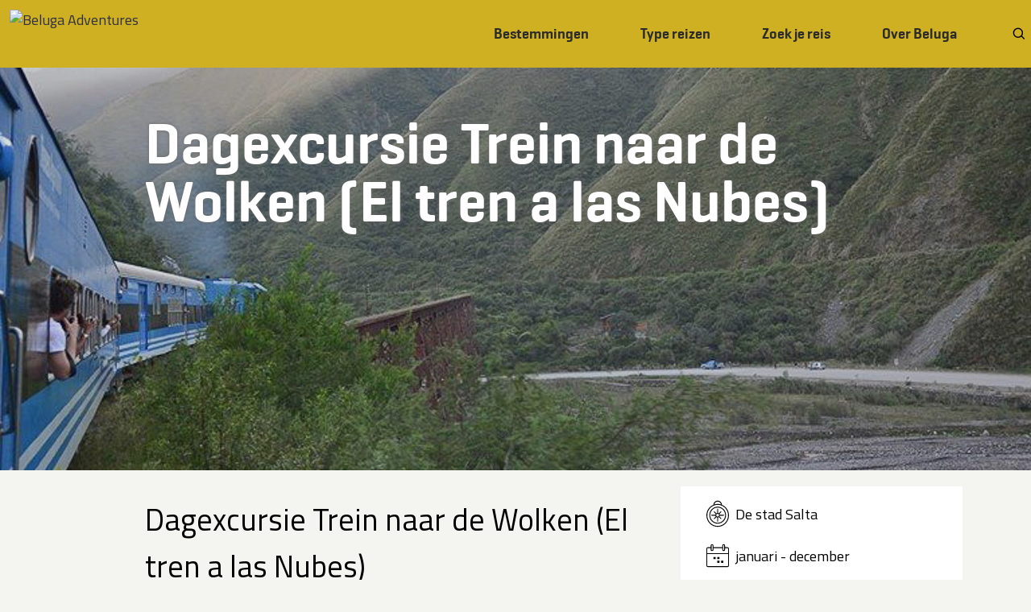

--- FILE ---
content_type: text/html; charset=utf-8
request_url: https://www.belugareizen.nl/bestemmingen/algemene-informatie-argentinie/salta-argentinie/salta-stad-argentinie/dagexcursie-trein-naar-de-wolken-el-tren-a-las-nubes/
body_size: 5781
content:
<!DOCTYPE html>
<html lang="nl">
<head>
    <meta http-equiv="content-type" content="text/html; charset=utf-8"/>
    <meta name="viewport" content="width=device-width, initial-scale=1"/>
    <title>Dagexcursie Trein naar de Wolken (El tren a las Nubes)</title>
    <link rel="preconnect" href="https://fonts.gstatic.com" crossorigin>
    <link href="https://fonts.googleapis.com/css?family=Titillium+Web:400,600" rel="stylesheet"/>
    <link rel="preload" href="/site/templates/img/sprite.svg" type="image/svg+xml" as="image">
    <link rel="preload" href="/site/templates/fonts/geogrotesque-semibold-webfont.woff2" type="font/woff2" as="font"
          crossorigin>
    <link rel="stylesheet" hre="//hello.myfonts.net/count/356e3d" fetchpriority="low"/>
    <link rel="stylesheet" type="text/css" media="all" href="/site/templates/css/main.css?v=1769031377"/>
    <link rel="stylesheet" type="text/css" href="/site/templates/css/print.css?v=1769031377" media="print"/>
    <script>
        window.logLevel = "ERROR"    </script>
    <link rel="icon" href="/site/templates/img/favicon.avif" type="image/avif"/>
        <meta name="google-site-verification" content="0eEZxVIOLKo8LKHO8DSXv48NxXVxrYRAOR_6uSEw2LY"/>
</head>
<body class="page page--excursion excursion  " id="12125">
<a href="#main" class="sr-only sr-only-focusable bypass-to-main">Ga naar inhoud</a>

<div class="wrapper" id="beluga-body">
    <nav class="nav nav--top">
    <div class="nav__left">
        <a href="/" class="logo">
            <img src="/site/templates/img/logo-beluga-capetracks.avif" class="logo__image" alt="Beluga Adventures" />
        </a>
    </div>
    <label class="hamburger" for="menu_chb">
        <span class="sr-only">Menu</span>
        <span class="hamburger__line"></span>
        <span class="hamburger__line"></span>
    </label>

    <input class="hamburger-chb" type="checkbox" id="menu_chb" aria-label="Menu" />

    <div class="nav__right">

        <ul class="nav-list">
            <li class="nav-list__item"><a href="/bestemmingen" id="bestemmingen_btn" class="nav-list__link">Bestemmingen</a> </li>
            <li class="nav-list__item"><a href="/activiteiten" id="activities_btn" class="nav-list__link">Type reizen</a> </li>
            <li class="nav-list__item"><a href="#advanced-search" class="nav-list__link" data-action="open-advanced-search">Zoek je reis</a></li>
            <li class="nav-list__item"><a href="#algemene-info" id="about_btn" class="nav-list__link">Over Beluga</a></li>
        </ul>
        <div class='input input--search' >
            <button class="btn btn--transparent d-none d-md-flex" data-action="open-search" aria-label="zoeken"><i class="svg svg--zoom"></i></button>
            <form class="search-slideout" action='/search/' method='get'>
                <input type="search" name="q" placeholder="zoeken" aria-label="zoeken" class="input__control input__control--search"/>
                <button class="btn btn--icon" id="search-submit-button" tabindex="0" aria-label="zoek">
                    <i class="svg svg--zoom"></i>
                </button>
            </form>
        </div>
    </div>
</nav>
    <!-- top navigation -->

    <main class="main" id='main'>
        <!-- main content -->
        <div class="page page--excursion" id='content'>
            <header class="hero " style="background-image: url('/site/assets/files/12125/tren_a_las_nubes.jpg')">
    <div class="container hero__content">
        <div class="row">
            <div class="col-12 col-lg-11 offset-lg-1">
                <h1 class="hero__title">Dagexcursie Trein naar de Wolken (El tren a las Nubes)</h1>
                <p class="subtitle"></p>
                <img class="print-only" alt=":alttitle:" src="/site/assets/files/12125/tren_a_las_nubes.jpg" />
            </div>
        </div>
    </div>
</header>

<div class="container">

    <div class="row">
        <section id="in-het-kort" class="col-12 col-md-8 col-lg-7 offset-lg-1">
            <article>
                <h2 class="pretty-title">Dagexcursie Trein naar de Wolken (El tren a las&nbsp;Nubes)</h2>
                <div class='reiscode' id='reiscode'>argentinie-3020</div>
                <p>Om 07.00u vertrekt de bus vanuit het centrum van Salta. Vanhier rijdt de bus de bergen in en passeert u de stadjes Campo Quijano, Gobernado Solá, El Alfarcito en Santa Rosa de Tastil. Terwijl u geniet van het imponerende landschap wordt het ontbijt geserveerd. Daarna volgt het teaject door de Quebrada de las Cuevas, een ruig, kleurrijk berglandschap met diepe kloven. Het laatste deel tot aan San Antonio de Los Cobres is hoogvlakte. In het pittoreske plaatsje kunt u de benen weer strekken.<br />
Om 11.45u vertrekt de trein voor een adembenemende rit door de Andes en over het spectaculaire Polvorillaviaduct.<br />
De trein keert uiteindelijk terug naar San Antonio de los Cobres.Hierkunt u het stadje verder verkennen op eigen gelegenheid<br />
Rond 15.00u rijdt de bus terug naar Salta waar u rond 20.00u aankomt.</p>            </article>
        </section>

        <div class="col-xs-12 col-md-4">

            <aside class="infobox">
    
    <div class="infobox__body">
        <ul class="infobox__list">
            <li class="infobox__list-item"><i class="svg svg--location"></i> <span>De stad&nbsp;Salta</span></li>
            <li class="infobox__list-item"><i class="svg svg--calendar"></i> <span>januari - december</span></li>        </ul>

                <button data-action="contact" class="btn btn--primary btn--block" data-hash="contact">Offerte op maat</button>

    </div>
</aside>

<div class="back-button-holder">
    <a class="btn btn--secondary btn--block" href="/bestemmingen/algemene-informatie-argentinie/salta-argentinie/salta-stad-argentinie/#reizen"> Meer excursies</a>
</div>
        </div>
    </div>
    </div>
        </div>
    </main>

    <a href="#" class="btn btn--to-top btn--primary btn--to-top-hidden"><i class="svg svg--chevron-up"></i><span
                class="sr-only">Terug naar boven</span> </a>
    <div class="scroll-button-trigger"></div>
    <!-- footer -->
    <footer id="footer" class="footer">
  <div class="container">
    <div class="row">
      <div class="col-12 col-sm-6 col-xl-3 col-md-5">
        <span class="footer__header"></span>

        <div class="address">
          <img class="address__logo" src="/site/templates/img/logo-beluga-capetracks-alt.avif"
               alt="Logo Beluga Adventures" />
          <address class="address__text">
            <a href="/">Beluga Adventures</a><br/>
            Markstraat 21<br/>7642 AK WIERDEN<br /><br />
            <a href="tel:+31102950126">+31 10 295 0126</a><br />
            <button class="btn btn--link" data-action="contact" data-hash="contact">info@belugareizen.nl</button>
          </address>
        </div>
      </div>
      <nav class="col-12 col-sm-6 col-md-4 col-xl-3">
        <span class="footer__header">Snel naar</span>
        <ul class="list list--links list--chevrons">
          <li class="list__item"><a href="#" onclick="beluga.actionOpenAdvancedSearch();return false">Zoek uw reis</a>
          </li>
          <li class="list__item"><a href="/algemene-info/algemene-reisinformatie/">Praktische reisinformatie</a></li>
          <li class="list__item"><a href="/aanmelden-nieuwsbrief">Aanmelden voor de nieuwsbrief</a></li>
          <li class="list__item"><a href="/algemene-info">Over ons</a></li>
          <li class="list__item"><a href="/aanbiedingen">Aanbiedingen</a></li>
          <li class="list__item"><a href="/uitgelicht">Uitgelichte reizen</a></li>
        </ul>
      </nav>
      <nav class="col-12 col-sm-6 col-md-3">
        <span class="footer__header">Alle</span>
        <ul class="list list--links list--chevrons">
          <li class="list__item"><a href="/bestemmingen">Bestemmingen</a></li>
          <li class="list__item"><a href="/activiteiten">Activiteiten</a></li>
          <li class="list__item"><a href="/schepen">Schepen</a></li>
        </ul>
      </nav>
      <div class="col-12 col-sm-6 col-xl-3 col-md-12">
        <p class="footer__header">Beluga Adventures is lid van</p>
        <ul class="list list--logos">
          <li class="list__item"><a href="/algemene-info/stichting-garantiefonds-reisgelden/"><img
                loading="lazy" src="/site/templates/img/logos/sgr.svg" alt="SGR" /></a></li>
          <li class="list__item"><a href="/algemene-info/stichting-calamiteitenfonds-reizen/"><img
                loading="lazy" src="/site/templates/img/logos/calamiteitenfonds.svg" alt="Calamiteitenfonds" /></a></li>
          <li class="list__item"><a href="https://www.anvr.nl/anvrleden/Certificaat.aspx?nummer=5411" target="_blank"
                                    title="ANVR"><img loading="lazy" src="/site/templates/img/logos/anvr.avif" alt="ANVR" /></a>
          </li>
          <li class="list__item"><a href="http://www.iaato.org/" target="_blank"
                                    title="International Association of Antarctica Tour Operators"><img
                loading="lazy" src="/site/templates/img/logos/iaato.avif"
                alt="International Association Of Antarctica Tour Operators" /></a></li>
          <li class="list__item list__item--aeco"><a href="http://www.aeco.no/" target="_blank"
                                                     title="Association of Arctic Expedition Cruise Operators"><img
                loading="lazy" src="/site/templates/img/logos/aeco-logo-blue.avif"
                alt="Association of Arctic Expedition Cruise Operators" /></a></li>
        </ul>
      </div>

    </div>

  </div>
</footer>
<input type="hidden" id="_rc" value="argentinie-3020" />
<aside class="lightbox lightbox--hidden" id="lightbox">
    <div class="lightbox__container" id="lightbox__container">
        <img id="lightbox__img" class="lightbox__image" alt=" " />
        <button class="btn btn--transparent btn--close lightbox__close-button" aria-label="Sluiten">
            <i class="svg svg--close"></i>
        </button>
        <div class="d-none lightbox__magnifier" id="lightbox__magnifier">
        </div>
    </div>
</aside>
<nav class="nav nav--side nav--side-destinations" id="bestemmingen">
        <div class="container">
        <div class="row">
            <div class="col-12">
                <h2>Bestemmingen</h2>

                <ul class="list list--links list--destinations"><li class="list__item"><span class="list__item-title">Noordpool</span><ul class="list list--links list--chevrons"><li class="list__item"><a href="/bestemmingen/de-noordpool/">Geografische Noordpool, 90° NB</a></li><li class="list__item"><a href="/bestemmingen/alaska/">Alaska</a></li><li class="list__item"><a href="/bestemmingen/arctisch-canada/">Arctisch Canada</a></li><li class="list__item"><a href="/bestemmingen/algemene-informatie-arctisch-rusland/">Arctisch Rusland</a></li><li class="list__item"><a href="/bestemmingen/bereneiland-spitsbergen-svalbard/">Bereneiland</a></li><li class="list__item"><a href="/bestemmingen/faeroer/">Færøer</a></li><li class="list__item"><a href="/bestemmingen/fins-lapland-reizen-en-reisinformatie/">Finland, Lapland</a></li><li class="list__item"><a href="/bestemmingen/groenland-een-land-drie-regios/">Groenland</a></li><li class="list__item"><a href="/bestemmingen/ijsland/">IJsland</a></li><li class="list__item"><a href="/bestemmingen/jan-mayen/">Jan Mayen</a></li><li class="list__item"><a href="/bestemmingen/algemene-informatie-kamtsjatka/">Kamtsjatka</a></li><li class="list__item"><a href="/bestemmingen/noors-lapland/">Noorwegen, Lapland</a></li><li class="list__item"><a href="/bestemmingen/schotse-eilanden/">Schotse Eilanden</a></li><li class="list__item"><a href="/bestemmingen/algemene-informatie-spitsbergen/">Spitsbergen</a></li><li class="list__item"><a href="/bestemmingen/zweeds-lapland-reisinformatie/">Zweeds Lapland</a></li></ul></li><li class="list__item"><span class="list__item-title">Zuidpool</span><ul class="list list--links list--chevrons"><li class="list__item"><a href="/bestemmingen/zuidpool-90-zb/">Geografische Zuidpool 90° ZB</a></li><li class="list__item"><a href="/bestemmingen/algemene-reisinformatie-antarctica/">Antarctica</a></li><li class="list__item"><a href="/bestemmingen/falklandeilanden-1/">Falklandeilanden</a></li><li class="list__item"><a href="/bestemmingen/south-georgia-macquarie-ea-subantarctische-eilanden/">South Georgia, Macquarie, Campbell en andere subantarctische eilanden</a></li><li class="list__item"><a href="/bestemmingen/algemene-informatie-argentinie/">Argentinië</a></li><li class="list__item"><a href="/bestemmingen/chili/">Chili</a></li></ul></li></ul>                <p>Beluga Adventures is al bijna 30 jaar specialist in reizen naar de gebieden in het hoge noorden (de Arctis) zoals Lapland, Spitsbergen, Arctisch Rusland, Alaska, Arctisch Canada en Groenland met als noordelijkste punt de geografische Noordpool. Maar ook de iets zuidelijker gelegen gebieden die eenzelfde gevoelswaarde hebben zoals de Schotse Eilanden, Færøer, IJsland, Kamtsjatka en Koerilen hebben we in ons aanbod opgenomen.<br />
Helaas zijn de Russische gebieden niet te bereizen.</p>

<p>In de het diepe zuiden bieden we reizen naar Antarctica (inclusief het binnenland van het continent en de geografische Zuidpool), de subantarctische eilanden en de Falklandeilanden. Als een logische aanvulling op deze bestemmingen hebben we tevens Chili en Argentinië (Patagonië) aan ons aanbod toegevoegd.</p>

<p>Bent u op zoek naar een reis in de genoemde gebieden, maar kunt u toch niet de reis vinden die aansluit bij uw wensen? Bel dan <strong>+31 10 295 0126</strong> of stuur ons een <strong><a href="/contact/">berichtje</a></strong> met uw wensen. Wilt u liever door ons gebeld worden? Vult u dan het <strong><a href="/bel-me-terug/">bel-me-bericht</a></strong> in. Wij helpen u graag bij het vinden of het samenstellen van UW reis.<br />
Op de pagina <em><strong><a href="/uitgelicht/">UITGELICHT</a></strong></em> vindt u nog enkele reizen die we graag extra onder de aandacht brengen.</p>            </div>
        </div>
    </div>

</nav>
<button class="btn btn--transparent btn--close btn--side-close" data-target="#bestemmingen" aria-label="Sluiten"><i class="svg svg--close"><span>Sluit</span></i></button>
<nav class="nav nav--side" id="type-reizen">
        <div class="container">
        <div class="row">
            <div class="col-12">
                <h2>Type reizen: themareizen, activiteiten en overige reizen</h2>

                <ul class="list list--links list--activities"><li class="list__item"><a href="/activiteiten/type-reizen/"><span class="list__item-title">Themareizen</span></a><ul class="list list--links list--chevrons"><li class="list__item"><a href="/activiteiten/type-reizen/noorderlichtreizen/">Noorderlichtreizen</a></li><li class="list__item"><a href="/activiteiten/type-reizen/berenreizen/">Berenreizen</a></li><li class="list__item"><a href="/activiteiten/type-reizen/ijsberenreizen/">IJsberenreizen</a></li><li class="list__item"><a href="/activiteiten/type-reizen/eclipsreizen-groenland-2026/">Eclipsreizen Groenland 2026</a></li><li class="list__item"><a href="/activiteiten/type-reizen/rendieren-kariboes-reizen/">Rendieren- &amp; kariboereizen</a></li><li class="list__item"><a href="/activiteiten/type-reizen/vogelreizen/">Vogelreizen</a></li><li class="list__item"><a href="/activiteiten/type-reizen/walvisreizen/">Walvisreizen</a></li><li class="list__item"><a href="/activiteiten/type-reizen/zeeotter-zadelrobben-reizen/">Zeeotter- &amp; zadelrobbenreizen</a></li></ul></li><li class="list__item"><a href="/activiteiten/activiteiten/"><span class="list__item-title">Activiteiten</span></a><ul class="list list--links list--chevrons"><li class="list__item"><a href="/activiteiten/activiteiten/kajak-kano-en-raftreizen/">Kajak-, kano- en raftreizen</a></li><li class="list__item"><a href="/activiteiten/activiteiten/kampeerreizen/">Kampeerreizen</a></li><li class="list__item"><a href="/activiteiten/activiteiten/wandelreizen-trekkings/">Wandelreizen &amp; Trekkings</a></li><li class="list__item"><a href="/activiteiten/activiteiten/hondensledetochten/">Hondensledetochten</a></li><li class="list__item"><a href="/activiteiten/activiteiten/skitochten-en-skitrekkings/">Skitochten en skitrekkings</a></li><li class="list__item"><a href="/activiteiten/activiteiten/sneeuwscootertochten/">Sneeuwscootertochten</a></li></ul></li><li class="list__item"><a href="/activiteiten/thema-reizen/"><span class="list__item-title">Overige reizen</span></a><ul class="list list--links list--chevrons"><li class="list__item"><a href="/activiteiten/thema-reizen/bijzondere-lodges-en-hotels/">Bijzondere lodges en hotels</a></li><li class="list__item"><a href="/activiteiten/thema-reizen/fly-drive/">Fly-drive</a></li><li class="list__item"><a href="/activiteiten/thema-reizen/groepsrondreizen/">Groepsrondreizen</a></li><li class="list__item"><a href="/activiteiten/thema-reizen/natuur-zeilreizen/">Natuur-zeilreizen</a></li><li class="list__item"><a href="/activiteiten/thema-reizen/expeditiecruises/">Expeditiecruises</a></li><li class="list__item"><a href="/activiteiten/thema-reizen/bootreizen-veerboten/">Bootreizen (Veerboten)</a></li><li class="list__item"><a href="/activiteiten/thema-reizen/hotel-pensionreizen/">Hotel - Pensionreizen</a></li></ul></li></ul>                <p>Wilt u op reis en u weet niet naar welk land, maar wel op welke manier of aan welke activiteit(en) u wilt deelnemen of wilt u een reis met een speciaal thema (bijvoorbeeld op zoek naar ijsberen, beren of het noorderlicht), of wilt u verblijven op een bijzondere plek? Dan zoekt u het makkelijkst via deze pagina.</p>

<p>Op de pagina <em><strong><a href="/uitgelicht/">UITGELICHT</a></strong></em> vindt u nog enkele reizen die we graag extra onder de aandacht brengen.</p>            </div>
        </div>
    </div>
</nav>
<button class="btn btn--transparent btn--close btn--side-close" data-target="#type-reizen" aria-label="Sluiten"><i class="svg svg--close"><span>Sluit</span></i></button>
<nav class="nav nav--side nav--side-about" id="algemene-info">
        <div class="container">
        <div class="row">
            <div class="col-12">
                <h2>Over Beluga</h2>

                <ul class="list list--links list--chevrons">
                    <li class="list__item"><a href="/algemene-info/">Wie zijn wij en waar kunt u ons vinden?</a></li>
                    <li class="list__item"><a href="/algemene-info/informatiebijeenkomsten-en-beursdeelname/">Informatiebijeenkomsten &amp; beursdeelnamen</a></li><li class="list__item"><a href="/algemene-info/duurzaam-toerisme-in-de-poolgebieden/">Duurzaam toerisme in de Poolgebieden</a></li><li class="list__item"><a href="/algemene-info/algemene-reisinformatie/">Algemene reisinformatie</a></li><li class="list__item"><a href="/algemene-info/reis-en-annuleringsvoorwaarden/">Reis- en annuleringsvoorwaarden</a></li><li class="list__item"><a href="/algemene-info/privacy-statement/">Privacy Policy</a></li><li class="list__item"><a href="/algemene-info/reis-en-annuleringsverzekeringen/">Verzekeringen</a></li><li class="list__item"><a href="/algemene-info/de-maatwerkspecialisten/">De Maatwerkspecialisten</a></li><li class="list__item"><a href="/algemene-info/stichting-garantiefonds-reisgelden/">Stichting Garantiefonds Reisgelden (SGR)</a></li><li class="list__item"><a href="/algemene-info/stichting-calamiteitenfonds-reizen/">Stichting Calamiteitenfonds Reizen (CFR)</a></li><li class="list__item"><a href="/algemene-info/disclaimer/">Disclaimer</a></li>                </ul>
            </div>
        </div>
    </div>

</nav>
<button class="btn btn--transparent btn--close btn--side-close" data-target="#algemene-info" aria-label="Sluiten"><i class="svg svg--close"><span>Sluit</span></i></button>
<aside class="nav nav--side" id="nav-side">

    <div class="nav__container">

    </div>
</aside>
<button class="btn btn--transparent btn--close btn--side-close" data-target="#nav-side" aria-label="Sluiten"><i class="svg svg--close"><span>Sluit</span></i></button>

<aside class="nav nav--side-booking" id="nav-side-booking">

    <div class="nav__container">

    </div>
</aside>
<button class="btn btn--transparent btn--close btn--side-close" data-target="#nav-side-booking" aria-label="Sluiten"><i class="svg svg--close"><span>Sluit</span></i></button>
    <div class="sidenav-overlay"></div>
    <div class="notifications"></div>
    <div class="tooltips" id="tooltips"></div>
</div>
<script src="/site/templates/js/external/hammerjs/hammer.js" async></script>
<script src="/site/templates/js/external/pikaday/pikaday.js" async></script>
<script src="/site/templates/js/beluga.min.js?v=6.1.6-1768817545377" async></script>

<!-- Global site tag (gtag.js) - Google Analytics -->
<script async src="https://www.googletagmanager.com/gtag/js?id=UA-17705871-1"></script>
<script>
    window.dataLayer = window.dataLayer || [];
    function gtag(){dataLayer.push(arguments);}
    gtag('js', new Date());

    gtag('config', 'UA-17705871-1');
</script>

<script type="text/javascript">
    /* <![CDATA[ */
    var google_conversion_id = 924616796;
    var google_custom_params = window.google_tag_params;
    var google_remarketing_only = true;
    /* ]]> */
</script>
<div class="tag-manager">
    <script type="text/javascript" src="//www.googleadservices.com/pagead/conversion.js">
    </script>
</div>
<noscript>
    <div style="display:inline;">
        <img height="1" width="1" style="border-style:none;" alt="" src="//googleads.g.doubleclick.net/pagead/viewthroughconversion/924616796/?value=1&amp;guid=ON&amp;script=0"/>
    </div>
</noscript></body>
</html>

--- FILE ---
content_type: text/css
request_url: https://www.belugareizen.nl/site/templates/css/main.css?v=1769031377
body_size: 13283
content:
@charset "UTF-8";.d-none{display:none!important}.d-inline{display:inline!important}.d-inline-block{display:inline-block!important}.d-block{display:block!important}.d-table{display:table!important}.d-table-row{display:table-row!important}.d-table-cell{display:table-cell!important}.d-flex{display:flex!important}.d-inline-flex{display:inline-flex!important}@media (min-width:544px){.d-sm-none{display:none!important}.d-sm-inline{display:inline!important}.d-sm-inline-block{display:inline-block!important}.d-sm-block{display:block!important}.d-sm-table{display:table!important}.d-sm-table-row{display:table-row!important}.d-sm-table-cell{display:table-cell!important}.d-sm-flex{display:flex!important}.d-sm-inline-flex{display:inline-flex!important}}@media (min-width:768px){.d-md-none{display:none!important}.d-md-inline{display:inline!important}.d-md-inline-block{display:inline-block!important}.d-md-block{display:block!important}.d-md-table{display:table!important}.d-md-table-row{display:table-row!important}.d-md-table-cell{display:table-cell!important}.d-md-flex{display:flex!important}.d-md-inline-flex{display:inline-flex!important}}@media (min-width:992px){.d-lg-none{display:none!important}.d-lg-inline{display:inline!important}.d-lg-inline-block{display:inline-block!important}.d-lg-block{display:block!important}.d-lg-table{display:table!important}.d-lg-table-row{display:table-row!important}.d-lg-table-cell{display:table-cell!important}.d-lg-flex{display:flex!important}.d-lg-inline-flex{display:inline-flex!important}}@media (min-width:1200px){.d-xl-none{display:none!important}.d-xl-inline{display:inline!important}.d-xl-inline-block{display:inline-block!important}.d-xl-block{display:block!important}.d-xl-table{display:table!important}.d-xl-table-row{display:table-row!important}.d-xl-table-cell{display:table-cell!important}.d-xl-flex{display:flex!important}.d-xl-inline-flex{display:inline-flex!important}}@media (min-width:1440px){.d-xxl-none{display:none!important}.d-xxl-inline{display:inline!important}.d-xxl-inline-block{display:inline-block!important}.d-xxl-block{display:block!important}.d-xxl-table{display:table!important}.d-xxl-table-row{display:table-row!important}.d-xxl-table-cell{display:table-cell!important}.d-xxl-flex{display:flex!important}.d-xxl-inline-flex{display:inline-flex!important}}@media print{.d-print-none{display:none!important}.d-print-inline{display:inline!important}.d-print-inline-block{display:inline-block!important}.d-print-block{display:block!important}.d-print-table{display:table!important}.d-print-table-row{display:table-row!important}.d-print-table-cell{display:table-cell!important}.d-print-flex{display:flex!important}.d-print-inline-flex{display:inline-flex!important}}.visible{visibility:visible!important}.invisible{visibility:hidden!important}.sr-only{height:1px;margin:-1px;overflow:hidden;padding:0;position:absolute;width:1px;clip:rect(0,0,0,0);border:0;white-space:nowrap}.sr-only-focusable:active,.sr-only-focusable:focus{height:auto;overflow:visible;position:static;width:auto;clip:auto;white-space:normal}.container{margin-left:auto;margin-right:auto;padding-left:15px;padding-right:15px;width:100%}@media (min-width:544px){.container{max-width:540px}}@media (min-width:768px){.container{max-width:720px}}@media (min-width:992px){.container{max-width:960px}}@media (min-width:1200px){.container{max-width:1140px}}@media (min-width:1440px){.container{max-width:1340px}}.container-fluid,.container-lg,.container-md,.container-sm,.container-xl,.container-xxl{margin-left:auto;margin-right:auto;padding-left:15px;padding-right:15px;width:100%}@media (min-width:544px){.container,.container-sm{max-width:540px}}@media (min-width:768px){.container,.container-md,.container-sm{max-width:720px}}@media (min-width:992px){.container,.container-lg,.container-md,.container-sm{max-width:960px}}@media (min-width:1200px){.container,.container-lg,.container-md,.container-sm,.container-xl{max-width:1140px}}@media (min-width:1440px){.container,.container-lg,.container-md,.container-sm,.container-xl,.container-xxl{max-width:1340px}}.row{display:flex;flex-wrap:wrap;margin-left:-15px;margin-right:-15px}.no-gutters{margin-left:0;margin-right:0}.no-gutters>.col,.no-gutters>[class*=col-]{padding-left:0;padding-right:0}.col,.col-1,.col-10,.col-11,.col-12,.col-2,.col-3,.col-4,.col-5,.col-6,.col-7,.col-8,.col-9,.col-auto,.col-lg,.col-lg-1,.col-lg-10,.col-lg-11,.col-lg-12,.col-lg-2,.col-lg-3,.col-lg-4,.col-lg-5,.col-lg-6,.col-lg-7,.col-lg-8,.col-lg-9,.col-lg-auto,.col-md,.col-md-1,.col-md-10,.col-md-11,.col-md-12,.col-md-2,.col-md-3,.col-md-4,.col-md-5,.col-md-6,.col-md-7,.col-md-8,.col-md-9,.col-md-auto,.col-sm,.col-sm-1,.col-sm-10,.col-sm-11,.col-sm-12,.col-sm-2,.col-sm-3,.col-sm-4,.col-sm-5,.col-sm-6,.col-sm-7,.col-sm-8,.col-sm-9,.col-sm-auto,.col-xl,.col-xl-1,.col-xl-10,.col-xl-11,.col-xl-12,.col-xl-2,.col-xl-3,.col-xl-4,.col-xl-5,.col-xl-6,.col-xl-7,.col-xl-8,.col-xl-9,.col-xl-auto,.col-xxl,.col-xxl-1,.col-xxl-10,.col-xxl-11,.col-xxl-12,.col-xxl-2,.col-xxl-3,.col-xxl-4,.col-xxl-5,.col-xxl-6,.col-xxl-7,.col-xxl-8,.col-xxl-9,.col-xxl-auto{padding-left:15px;padding-right:15px;position:relative;width:100%}.col{flex-basis:0;flex-grow:1;max-width:100%;min-width:0}.row-cols-1>*{flex:0 0 100%;max-width:100%}.row-cols-2>*{flex:0 0 50%;max-width:50%}.row-cols-3>*{flex:0 0 33.3333333333%;max-width:33.3333333333%}.row-cols-4>*{flex:0 0 25%;max-width:25%}.row-cols-5>*{flex:0 0 20%;max-width:20%}.row-cols-6>*{flex:0 0 16.6666666667%;max-width:16.6666666667%}.col-auto{flex:0 0 auto;max-width:100%;width:auto}.col-1{flex:0 0 8.3333333333%;max-width:8.3333333333%}.col-2{flex:0 0 16.6666666667%;max-width:16.6666666667%}.col-3{flex:0 0 25%;max-width:25%}.col-4{flex:0 0 33.3333333333%;max-width:33.3333333333%}.col-5{flex:0 0 41.6666666667%;max-width:41.6666666667%}.col-6{flex:0 0 50%;max-width:50%}.col-7{flex:0 0 58.3333333333%;max-width:58.3333333333%}.col-8{flex:0 0 66.6666666667%;max-width:66.6666666667%}.col-9{flex:0 0 75%;max-width:75%}.col-10{flex:0 0 83.3333333333%;max-width:83.3333333333%}.col-11{flex:0 0 91.6666666667%;max-width:91.6666666667%}.col-12{flex:0 0 100%;max-width:100%}.order-first{order:-1}.order-last{order:13}.order-0{order:0}.order-1{order:1}.order-2{order:2}.order-3{order:3}.order-4{order:4}.order-5{order:5}.order-6{order:6}.order-7{order:7}.order-8{order:8}.order-9{order:9}.order-10{order:10}.order-11{order:11}.order-12{order:12}.offset-1{margin-left:8.3333333333%}.offset-2{margin-left:16.6666666667%}.offset-3{margin-left:25%}.offset-4{margin-left:33.3333333333%}.offset-5{margin-left:41.6666666667%}.offset-6{margin-left:50%}.offset-7{margin-left:58.3333333333%}.offset-8{margin-left:66.6666666667%}.offset-9{margin-left:75%}.offset-10{margin-left:83.3333333333%}.offset-11{margin-left:91.6666666667%}@media (min-width:544px){.col-sm{flex-basis:0;flex-grow:1;max-width:100%;min-width:0}.row-cols-sm-1>*{flex:0 0 100%;max-width:100%}.row-cols-sm-2>*{flex:0 0 50%;max-width:50%}.row-cols-sm-3>*{flex:0 0 33.3333333333%;max-width:33.3333333333%}.row-cols-sm-4>*{flex:0 0 25%;max-width:25%}.row-cols-sm-5>*{flex:0 0 20%;max-width:20%}.row-cols-sm-6>*{flex:0 0 16.6666666667%;max-width:16.6666666667%}.col-sm-auto{flex:0 0 auto;max-width:100%;width:auto}.col-sm-1{flex:0 0 8.3333333333%;max-width:8.3333333333%}.col-sm-2{flex:0 0 16.6666666667%;max-width:16.6666666667%}.col-sm-3{flex:0 0 25%;max-width:25%}.col-sm-4{flex:0 0 33.3333333333%;max-width:33.3333333333%}.col-sm-5{flex:0 0 41.6666666667%;max-width:41.6666666667%}.col-sm-6{flex:0 0 50%;max-width:50%}.col-sm-7{flex:0 0 58.3333333333%;max-width:58.3333333333%}.col-sm-8{flex:0 0 66.6666666667%;max-width:66.6666666667%}.col-sm-9{flex:0 0 75%;max-width:75%}.col-sm-10{flex:0 0 83.3333333333%;max-width:83.3333333333%}.col-sm-11{flex:0 0 91.6666666667%;max-width:91.6666666667%}.col-sm-12{flex:0 0 100%;max-width:100%}.order-sm-first{order:-1}.order-sm-last{order:13}.order-sm-0{order:0}.order-sm-1{order:1}.order-sm-2{order:2}.order-sm-3{order:3}.order-sm-4{order:4}.order-sm-5{order:5}.order-sm-6{order:6}.order-sm-7{order:7}.order-sm-8{order:8}.order-sm-9{order:9}.order-sm-10{order:10}.order-sm-11{order:11}.order-sm-12{order:12}.offset-sm-0{margin-left:0}.offset-sm-1{margin-left:8.3333333333%}.offset-sm-2{margin-left:16.6666666667%}.offset-sm-3{margin-left:25%}.offset-sm-4{margin-left:33.3333333333%}.offset-sm-5{margin-left:41.6666666667%}.offset-sm-6{margin-left:50%}.offset-sm-7{margin-left:58.3333333333%}.offset-sm-8{margin-left:66.6666666667%}.offset-sm-9{margin-left:75%}.offset-sm-10{margin-left:83.3333333333%}.offset-sm-11{margin-left:91.6666666667%}}@media (min-width:768px){.col-md{flex-basis:0;flex-grow:1;max-width:100%;min-width:0}.row-cols-md-1>*{flex:0 0 100%;max-width:100%}.row-cols-md-2>*{flex:0 0 50%;max-width:50%}.row-cols-md-3>*{flex:0 0 33.3333333333%;max-width:33.3333333333%}.row-cols-md-4>*{flex:0 0 25%;max-width:25%}.row-cols-md-5>*{flex:0 0 20%;max-width:20%}.row-cols-md-6>*{flex:0 0 16.6666666667%;max-width:16.6666666667%}.col-md-auto{flex:0 0 auto;max-width:100%;width:auto}.col-md-1{flex:0 0 8.3333333333%;max-width:8.3333333333%}.col-md-2{flex:0 0 16.6666666667%;max-width:16.6666666667%}.col-md-3{flex:0 0 25%;max-width:25%}.col-md-4{flex:0 0 33.3333333333%;max-width:33.3333333333%}.col-md-5{flex:0 0 41.6666666667%;max-width:41.6666666667%}.col-md-6{flex:0 0 50%;max-width:50%}.col-md-7{flex:0 0 58.3333333333%;max-width:58.3333333333%}.col-md-8{flex:0 0 66.6666666667%;max-width:66.6666666667%}.col-md-9{flex:0 0 75%;max-width:75%}.col-md-10{flex:0 0 83.3333333333%;max-width:83.3333333333%}.col-md-11{flex:0 0 91.6666666667%;max-width:91.6666666667%}.col-md-12{flex:0 0 100%;max-width:100%}.order-md-first{order:-1}.order-md-last{order:13}.order-md-0{order:0}.order-md-1{order:1}.order-md-2{order:2}.order-md-3{order:3}.order-md-4{order:4}.order-md-5{order:5}.order-md-6{order:6}.order-md-7{order:7}.order-md-8{order:8}.order-md-9{order:9}.order-md-10{order:10}.order-md-11{order:11}.order-md-12{order:12}.offset-md-0{margin-left:0}.offset-md-1{margin-left:8.3333333333%}.offset-md-2{margin-left:16.6666666667%}.offset-md-3{margin-left:25%}.offset-md-4{margin-left:33.3333333333%}.offset-md-5{margin-left:41.6666666667%}.offset-md-6{margin-left:50%}.offset-md-7{margin-left:58.3333333333%}.offset-md-8{margin-left:66.6666666667%}.offset-md-9{margin-left:75%}.offset-md-10{margin-left:83.3333333333%}.offset-md-11{margin-left:91.6666666667%}}@media (min-width:992px){.col-lg{flex-basis:0;flex-grow:1;max-width:100%;min-width:0}.row-cols-lg-1>*{flex:0 0 100%;max-width:100%}.row-cols-lg-2>*{flex:0 0 50%;max-width:50%}.row-cols-lg-3>*{flex:0 0 33.3333333333%;max-width:33.3333333333%}.row-cols-lg-4>*{flex:0 0 25%;max-width:25%}.row-cols-lg-5>*{flex:0 0 20%;max-width:20%}.row-cols-lg-6>*{flex:0 0 16.6666666667%;max-width:16.6666666667%}.col-lg-auto{flex:0 0 auto;max-width:100%;width:auto}.col-lg-1{flex:0 0 8.3333333333%;max-width:8.3333333333%}.col-lg-2{flex:0 0 16.6666666667%;max-width:16.6666666667%}.col-lg-3{flex:0 0 25%;max-width:25%}.col-lg-4{flex:0 0 33.3333333333%;max-width:33.3333333333%}.col-lg-5{flex:0 0 41.6666666667%;max-width:41.6666666667%}.col-lg-6{flex:0 0 50%;max-width:50%}.col-lg-7{flex:0 0 58.3333333333%;max-width:58.3333333333%}.col-lg-8{flex:0 0 66.6666666667%;max-width:66.6666666667%}.col-lg-9{flex:0 0 75%;max-width:75%}.col-lg-10{flex:0 0 83.3333333333%;max-width:83.3333333333%}.col-lg-11{flex:0 0 91.6666666667%;max-width:91.6666666667%}.col-lg-12{flex:0 0 100%;max-width:100%}.order-lg-first{order:-1}.order-lg-last{order:13}.order-lg-0{order:0}.order-lg-1{order:1}.order-lg-2{order:2}.order-lg-3{order:3}.order-lg-4{order:4}.order-lg-5{order:5}.order-lg-6{order:6}.order-lg-7{order:7}.order-lg-8{order:8}.order-lg-9{order:9}.order-lg-10{order:10}.order-lg-11{order:11}.order-lg-12{order:12}.offset-lg-0{margin-left:0}.offset-lg-1{margin-left:8.3333333333%}.offset-lg-2{margin-left:16.6666666667%}.offset-lg-3{margin-left:25%}.offset-lg-4{margin-left:33.3333333333%}.offset-lg-5{margin-left:41.6666666667%}.offset-lg-6{margin-left:50%}.offset-lg-7{margin-left:58.3333333333%}.offset-lg-8{margin-left:66.6666666667%}.offset-lg-9{margin-left:75%}.offset-lg-10{margin-left:83.3333333333%}.offset-lg-11{margin-left:91.6666666667%}}@media (min-width:1200px){.col-xl{flex-basis:0;flex-grow:1;max-width:100%;min-width:0}.row-cols-xl-1>*{flex:0 0 100%;max-width:100%}.row-cols-xl-2>*{flex:0 0 50%;max-width:50%}.row-cols-xl-3>*{flex:0 0 33.3333333333%;max-width:33.3333333333%}.row-cols-xl-4>*{flex:0 0 25%;max-width:25%}.row-cols-xl-5>*{flex:0 0 20%;max-width:20%}.row-cols-xl-6>*{flex:0 0 16.6666666667%;max-width:16.6666666667%}.col-xl-auto{flex:0 0 auto;max-width:100%;width:auto}.col-xl-1{flex:0 0 8.3333333333%;max-width:8.3333333333%}.col-xl-2{flex:0 0 16.6666666667%;max-width:16.6666666667%}.col-xl-3{flex:0 0 25%;max-width:25%}.col-xl-4{flex:0 0 33.3333333333%;max-width:33.3333333333%}.col-xl-5{flex:0 0 41.6666666667%;max-width:41.6666666667%}.col-xl-6{flex:0 0 50%;max-width:50%}.col-xl-7{flex:0 0 58.3333333333%;max-width:58.3333333333%}.col-xl-8{flex:0 0 66.6666666667%;max-width:66.6666666667%}.col-xl-9{flex:0 0 75%;max-width:75%}.col-xl-10{flex:0 0 83.3333333333%;max-width:83.3333333333%}.col-xl-11{flex:0 0 91.6666666667%;max-width:91.6666666667%}.col-xl-12{flex:0 0 100%;max-width:100%}.order-xl-first{order:-1}.order-xl-last{order:13}.order-xl-0{order:0}.order-xl-1{order:1}.order-xl-2{order:2}.order-xl-3{order:3}.order-xl-4{order:4}.order-xl-5{order:5}.order-xl-6{order:6}.order-xl-7{order:7}.order-xl-8{order:8}.order-xl-9{order:9}.order-xl-10{order:10}.order-xl-11{order:11}.order-xl-12{order:12}.offset-xl-0{margin-left:0}.offset-xl-1{margin-left:8.3333333333%}.offset-xl-2{margin-left:16.6666666667%}.offset-xl-3{margin-left:25%}.offset-xl-4{margin-left:33.3333333333%}.offset-xl-5{margin-left:41.6666666667%}.offset-xl-6{margin-left:50%}.offset-xl-7{margin-left:58.3333333333%}.offset-xl-8{margin-left:66.6666666667%}.offset-xl-9{margin-left:75%}.offset-xl-10{margin-left:83.3333333333%}.offset-xl-11{margin-left:91.6666666667%}}@media (min-width:1440px){.col-xxl{flex-basis:0;flex-grow:1;max-width:100%;min-width:0}.row-cols-xxl-1>*{flex:0 0 100%;max-width:100%}.row-cols-xxl-2>*{flex:0 0 50%;max-width:50%}.row-cols-xxl-3>*{flex:0 0 33.3333333333%;max-width:33.3333333333%}.row-cols-xxl-4>*{flex:0 0 25%;max-width:25%}.row-cols-xxl-5>*{flex:0 0 20%;max-width:20%}.row-cols-xxl-6>*{flex:0 0 16.6666666667%;max-width:16.6666666667%}.col-xxl-auto{flex:0 0 auto;max-width:100%;width:auto}.col-xxl-1{flex:0 0 8.3333333333%;max-width:8.3333333333%}.col-xxl-2{flex:0 0 16.6666666667%;max-width:16.6666666667%}.col-xxl-3{flex:0 0 25%;max-width:25%}.col-xxl-4{flex:0 0 33.3333333333%;max-width:33.3333333333%}.col-xxl-5{flex:0 0 41.6666666667%;max-width:41.6666666667%}.col-xxl-6{flex:0 0 50%;max-width:50%}.col-xxl-7{flex:0 0 58.3333333333%;max-width:58.3333333333%}.col-xxl-8{flex:0 0 66.6666666667%;max-width:66.6666666667%}.col-xxl-9{flex:0 0 75%;max-width:75%}.col-xxl-10{flex:0 0 83.3333333333%;max-width:83.3333333333%}.col-xxl-11{flex:0 0 91.6666666667%;max-width:91.6666666667%}.col-xxl-12{flex:0 0 100%;max-width:100%}.order-xxl-first{order:-1}.order-xxl-last{order:13}.order-xxl-0{order:0}.order-xxl-1{order:1}.order-xxl-2{order:2}.order-xxl-3{order:3}.order-xxl-4{order:4}.order-xxl-5{order:5}.order-xxl-6{order:6}.order-xxl-7{order:7}.order-xxl-8{order:8}.order-xxl-9{order:9}.order-xxl-10{order:10}.order-xxl-11{order:11}.order-xxl-12{order:12}.offset-xxl-0{margin-left:0}.offset-xxl-1{margin-left:8.3333333333%}.offset-xxl-2{margin-left:16.6666666667%}.offset-xxl-3{margin-left:25%}.offset-xxl-4{margin-left:33.3333333333%}.offset-xxl-5{margin-left:41.6666666667%}.offset-xxl-6{margin-left:50%}.offset-xxl-7{margin-left:58.3333333333%}.offset-xxl-8{margin-left:66.6666666667%}.offset-xxl-9{margin-left:75%}.offset-xxl-10{margin-left:83.3333333333%}.offset-xxl-11{margin-left:91.6666666667%}}*,:after,:before{box-sizing:border-box}body,html{background:#f4f4f1;height:100%;margin:0;padding:0;width:100%}html{font-size:10px}body{font-size:1.8rem}sup{display:inline-block;transform:translate3d(0,-10%,0);vertical-align:unset}ul{padding-left:24px}p:empty{display:none}@keyframes rotatescreen{0%{opacity:.7;transform:rotate(45deg)}70%{opacity:.7;transform:rotate(-45deg)}99%{opacity:.7;transform:rotate(-45deg)}to{opacity:0;transform:rotate(-45deg)}}@keyframes loader1{0%{transform:translateZ(0)}to{transform:translate3d(-100%,0,0)}}@keyframes loader2{0%{transform:translate3d(100%,0,0)}to{transform:translateZ(0)}}@keyframes slideDown{0%{display:none;opacity:0;transform:translate3d(0,-100%,0)}1%{display:flex;opacity:0;transform:translate3d(0,-100%,0)}to{display:flex;opacity:100%;transform:translateZ(0)}}@keyframes scrollhint{0%{opacity:1;transform:translateY(-10px)}to{opacity:.2;transform:translateY(10px)}}@keyframes scrollwheel{0%{opacity:1;transform:translateY(0)}to{opacity:0;transform:translateY(10px)}}@keyframes fade-in{0%{opacity:0;transform:translateY(10px)}to{opacity:1;transform:translateY(0)}}@keyframes pulse{0%{bottom:-30px;height:60px;left:calc(50% + 30px);width:60px}4%{bottom:-36px;height:72px;left:calc(50% + 36px);width:72px}8%{bottom:-30px;height:60px;left:calc(50% + 30px);width:60px}}@font-face{font-display:optional;font-family:Geogrotesque;font-style:normal;font-weight:700;src:url(../fonts/geogrotesque-semibold-webfont.woff2) format("woff2"),url(../fonts/geogrotesque-semibold-webfont.ttf) format("truetype"),url(../fonts/geogrotesque-semibold-webfont.svg#GeogrotesqueSemibold) format("svg")}@font-face{font-display:optional;font-family:Geogrotesque;font-style:normal;font-weight:400;src:url(../fonts/356E3D_0_0.eot);src:url(../fonts/356E3D_0_0.eot?#iefix) format("embedded-opentype"),url(../fonts/356E3D_0_0.woff2) format("woff2"),url(../fonts/356E3D_0_0.woff) format("woff"),url(../fonts/356E3D_0_0.ttf) format("truetype")}@font-face{font-display:optional;font-family:oranda_btitalic;font-style:normal;font-weight:400;src:url(../fonts/oranda_bt_italic-webfont.woff2) format("woff2"),url(../fonts/oranda_bt_italic-webfont.woff) format("woff")}body,input{font-family:Titillium Web,sans-serif}.btn,h1,h2,h3,h4,h5{font-family:Geogrotesque,Titillium Web,sans-serif}h1{font-size:42px;line-height:1;margin-bottom:20px;margin-top:20px}.is-h2,h2{display:block;font-family:Geogrotesque,Titillium Web,sans-serif;font-size:32px;font-weight:400;margin-bottom:.2em}@media (min-width:544px){.is-h2,h2{font-size:38px}}.is-h3,h3{font-size:30px;font-weight:400;line-height:1.1;margin:1rem 0}.is-h3,.is-h4,h3,h4{display:block;font-family:Geogrotesque,Titillium Web,sans-serif}.is-h4,h4{color:#363633;font-size:24px}.is-h5,h5{display:block;font-family:Geogrotesque,Titillium Web,sans-serif;font-size:20px;margin:1rem 0}p{margin-bottom:1.5em;margin-top:0}em{font-family:oranda_btitalic,Georgia,Times New Roman,Times,serif}b,strong{font-weight:600}.small{font-size:1.8rem}a{color:#2b2b2b}.heading--block{background:#fff;color:#bc8b0d;display:inline-block;margin-bottom:0;padding:1rem 20% 1rem 2rem}.sprite{display:none}.svg{align-items:center;display:inline-flex;fill:currentColor;height:1em;justify-content:center;width:1em}.svg svg{height:100%;pointer-events:none;width:100%}.svg span{height:1px;margin:-1px;overflow:hidden;padding:0;position:absolute;width:1px;clip:rect(0,0,0,0);border:0;white-space:nowrap}.svg--chevron svg,.svg--chevron-down svg,.svg--chevron-left svg,.svg--chevron-right svg,.svg--chevron-up svg{height:70%;width:70%}.address{align-items:flex-start;display:flex;flex-direction:row}.address__logo{margin-right:20px;max-height:100%;width:70px}.address__text{font-size:16px;font-style:normal;line-height:1.33}.address__text a{color:#2b2b2b;text-decoration:none}.address__text a:hover{text-decoration:underline}.aside-container{align-items:flex-end;display:flex;flex-direction:column}.aside{background:#fff;margin-bottom:4rem;margin-top:8rem;padding:2rem;position:relative}@media (min-width:768px){.aside{margin-top:0}}@media (min-width:992px){.aside{padding:4rem;width:91.6666666667%}}.aside__label{background:#fff;color:#bc8b0d;font-size:22px;font-weight:400;margin-left:-2rem;margin-top:0;padding:2rem 2rem 0;position:absolute;top:0;transform:translateY(-100%)}@media (min-width:992px){.aside__label{margin-left:-4rem;padding:2.4rem 4rem 0}}.aside__title{margin-top:0}.btn-group{display:flex;flex-wrap:wrap;justify-content:space-between;margin-bottom:-2rem;margin-left:-2rem}.btn-group .btn{flex-grow:1;justify-content:center;margin-bottom:2rem;margin-left:2rem;text-align:center;white-space:nowrap}.btn{--outline-color:#d4b839;align-items:center;background:#8a8a87;border:0;color:#fff;display:inline-flex;font-family:Titillium Web,sans-serif;font-size:1.8rem;font-weight:400;padding:18px 16px;text-decoration:none;transition:background .25s ease}.btn:not([disabled]){cursor:pointer}.btn .svg{transition:color .2s ease;transition-delay:.1s}.btn--loading{position:relative}.btn--loading:before{background:hsla(49,1%,54%,.2);bottom:0;height:100%;left:0;width:100%;z-index:1}.btn--loading:after,.btn--loading:before{content:"";display:block;position:absolute}.btn--loading:after{animation:rotating 1s ease infinite;border:4px solid hsla(0,0%,100%,.2);border-radius:50%;border-top-color:hsla(0,0%,100%,.8);height:32px;left:calc(50% - 16px);width:32px;z-index:2}.btn:not([disabled]):hover .svg{color:#f5cb3f}.btn[disabled]:not(.btn--loading){background:#f4f4f1;color:#8a8a87}.btn:focus{outline:none}.btn:focus:not(:hover):not([disabled]){outline:2px dotted var(--outline-color)}.btn__label{text-align:left}.btn--activity{align-items:center;background:#f5cb3f;border-radius:50%;color:#2b2b2b;display:inline-flex;font-family:Geogrotesque,Titillium Web,sans-serif;font-weight:400;height:44px;justify-content:center;margin:0;padding:0;width:44px}.btn--activity:not([disabled]):hover{background:#d4b839}.btn--activity>span{display:block;font-size:28px;line-height:1;margin-bottom:-2px;margin-left:-2px}.btn--block{display:block;text-align:center;width:100%}.btn--block+.btn--block{margin-top:20px}.btn--compact{line-height:1;padding:9px 12px}.btn--cta{--outline-color:#2d303f;background:#f60;font-family:Titillium Web,sans-serif;font-weight:400}.btn--cta:not([disabled]):hover{background:#2d303f}.btn--cta:disabled{background:transparent;color:#ccccc9}.btn--header{background:#f5cb3f;font-weight:600;height:30px;line-height:1;padding-bottom:2px;padding-top:2px}.btn--header,.btn--link{color:#2b2b2b;text-transform:none}.btn--link{background:transparent;border:0;font-size:inherit;padding:0}.btn--link:not(.btn--with-icon) span,.btn--link:not(.btn--with-icon):not([disabled]):hover{text-decoration:underline}.btn--next,.btn--prev{background:#d4b839;border-radius:0;color:#2d303f;font-size:1.4em;height:6rem;outline:none;width:6rem}.btn--next:not([disabled]):hover,.btn--prev:not([disabled]):hover{background:#2d303f;color:#d4b839;fill:#d4b839}.btn--next:before,.btn--prev:before{text-align:center;width:0}.btn--next span,.btn--prev span{height:1px;margin:-1px;overflow:hidden;padding:0;position:absolute;width:1px;clip:rect(0,0,0,0);border:0;white-space:nowrap}.btn--date-selector,.pika-next,.pika-prev{background:#f4f4f1;color:#bc8b0d;font-size:32px;left:0;padding:12px 16px;position:absolute;top:50%;transform:translate3d(-40%,-50%,0);z-index:2}.btn--date-selector:not([disabled]):hover,.btn--date-selector:not([disabled]):hover .svg,.pika-next:not([disabled]):hover,.pika-next:not([disabled]):hover .svg,.pika-prev:not([disabled]):hover,.pika-prev:not([disabled]):hover .svg{color:#2d303f!important}.btn--date-selector-next,.pika-next{left:auto;right:0;transform:translate3d(40%,-50%,0)}.btn--primary{--outline-color:#2b2b2b;background:#d4b839;color:#2b2b2b}.btn--primary:not([disabled]):hover{background:#2d303f;color:#fff}.btn--readmore{font-weight:700;line-height:1}.btn--secondary{background:transparent;border:2px solid #d4b839;border-radius:0;color:#2b2b2b;font-family:Geogrotesque,Titillium Web,sans-serif;padding-bottom:16px;padding-top:16px}.btn--secondary:not([disabled]):hover{border-color:#2d303f}.hero__cta .btn--secondary{background:#fff;color:#2b2b2b}.btn--side-close{display:none;font-size:28px;position:fixed;right:20px;top:0;z-index:201}.nav--side-open+.btn--side-close{display:block}@media (min-width:768px){.btn--side-close{top:0}}.btn--switch{align-self:center;animation:pulse ease-in-out;animation-duration:4s;animation-iteration-count:infinite;background:#fff;border-radius:50%;bottom:-30px;color:#2b2b2b;filter:drop-shadow(0 0 8px #343434);font-size:14px;font-weight:700;height:60px;left:calc(50% - 30px);position:absolute;text-align:center;width:60px;z-index:11}.btn--switch.btn--clicked{animation:none}.btn--switch>span{left:0;position:absolute;right:0;text-align:center;text-decoration:underline;top:calc(50% - 24px)}.btn--switch>span:after{bottom:-12px;font-size:1.2em;left:calc(50% - .6em);position:absolute}.btn--to-top{bottom:0;position:fixed;right:0;transition:transform .2s cubic-bezier(.175,.885,.32,1.275)}.btn--to-top-hidden{transform:translate3d(0,100%,0)}.btn--transparent{background:transparent;border:0;color:currentColor}.btn--transparent.btn--compact{padding-right:0}.btn--inline{background:inherit;border:inherit;color:inherit;display:inline-flex;font-family:inherit;font-size:inherit;font-weight:inherit;padding:0;text-decoration:none}@keyframes rotating{0%{transform:rotate(0)}to{transform:rotate(1turn)}}.cabin__availability,.cabin__rate-info{font-family:oranda_btitalic,Georgia,Times New Roman,Times,serif;font-style:italic}.cabin{background:#fff;display:flex;flex-direction:column;margin-bottom:40px}@media (min-width:768px){.cabin{background:#f4f4f1;display:grid;grid-template-areas:"description price" "image image";grid-template-columns:auto 270px}}@media (min-width:1200px){.cabin{background:#f4f4f1;display:flex;flex-direction:row}}.cabin .collapse__content{margin-left:0}.cabin__image{align-self:flex-start;flex-shrink:0;grid-column:1/3;max-width:100%;order:1;position:relative;width:100%;z-index:0}@media (min-width:1200px){.cabin__image{order:0;width:314px}.cabin__image:before{background:#d4b839;content:url(/site/templates/img/icon/zoom-in.svg);font-size:22px;height:40px;padding-top:4px;pointer-events:none;position:absolute;right:0;text-align:center;width:40px;z-index:1}}.cabin__image:after{content:"";display:block;padding-bottom:56.25%}.cabin__image img{height:100%;position:absolute;width:100%}.cabin__details{padding:20px 40px}@media (min-width:1200px){.cabin__details{padding:0 40px}}.cabin__price-block{background:#f4f4f1;flex-grow:0;flex-shrink:0;order:2;padding:20px;position:relative}.cabin__price-block .btn-holder{margin-right:20px;margin-top:20px;position:absolute;right:0;top:0}@media (min-width:768px){.cabin__price-block{background:#fff;margin:10px;order:0;padding:20px 40px;width:250px}.cabin__price-block .btn-holder{margin-right:0;margin-top:30px;position:static}}.cabin__title{align-items:baseline;color:#cfb023;display:flex;font-size:36px;font-weight:400;margin-bottom:14px;margin-top:0}.cabin__title .svg{font-size:18px}.cabin__title .svg:first-child{margin-left:20px}.cabin__price{color:#d4b839;font-size:36px;font-style:normal;font-weight:700;line-height:1;margin-top:0}.cabin__price--offer{color:#f60;padding-top:26px;position:relative}.cabin__price--offer:before{color:#ccccc9;content:attr(data-original-price);font-size:.6em;position:absolute;text-decoration:line-through;transform:translate3d(0,-28px,0)}.cabin__price-info{color:#d4b839;font-family:oranda_btitalic,Georgia,Times New Roman,Times,serif;line-height:1}.cabin__person-icons{white-space:nowrap}.cabin__max-persons{font-weight:700;margin:14px 0 20px}.cabin__availability-details{display:block;font-family:Geogrotesque,Titillium Web,sans-serif;font-style:normal;font-weight:700}.cabin__availability{margin:15px 0}@media (min-width:1200px){.cabin__availability{margin:30px 0}}.cabin--full .cabin__availability-details,.cabin--full .cabin__price-block .btn{display:none}.cabin--full .cabin__availability :after{content:"Vol";display:block;font-family:Geogrotesque,Titillium Web,sans-serif;font-style:normal}.cabin--full .cabin__price{color:#ccccc9}@media (min-width:1200px){.nav--side .cabin__image:after{padding-bottom:100%}}.nav--side .cabin__title{margin-top:10px}.nav--side .cabin__details{flex-grow:1;order:0;padding:0 0 20px}@media (min-width:768px){.nav--side .cabin__details{background:transparent;padding:20px 40px}}.cards{display:flex;flex-direction:row;flex-wrap:wrap;list-style-type:none;margin-bottom:20px;margin-left:0;padding-left:0}.cards--small .card{height:150px;min-height:0}.card{background:rgba(43,43,43,.1) no-repeat 50%;background-size:cover;color:#fff;display:flex;flex-direction:column;font-size:1.2em;height:100%;justify-content:flex-end;min-height:200px;position:relative}@media (min-width:768px){.card{width:50%}}@media (min-width:992px){.card{width:33%}}@media (min-width:1200px){.card{min-height:230px}}@media print{.card{border:1px solid #ccccc9}}.page:not(.page--offers):not(.page--home) .card--offer:after{background-color:#fff;color:#f60;content:"Aanbieding";font-family:oranda_btitalic,Georgia,Times New Roman,Times,serif;font-size:2rem;left:0;padding:1.6rem 3rem;position:absolute;top:0}.card__link{color:#fff;display:flex;flex-direction:column;justify-content:flex-end;min-height:100%;padding:10px;position:relative;text-decoration:none}@media (min-width:1200px){.card__link{padding:20px}}.card__link:before{background:linear-gradient(180deg,rgba(43,43,43,0) 0,rgba(43,43,43,0) 52%,rgba(43,43,43,.3));bottom:0;content:"";left:0;position:absolute;right:0;top:0;z-index:0}@media print{.card__link{background:#fff;color:#2b2b2b;min-height:0}.card__link:before{background:transparent}}.card__title{line-height:1.3;position:relative;z-index:1}.cards-holder{margin-bottom:4rem}@supports (display:grid){.cards{display:grid;grid-gap:20px;grid-template-columns:1fr}@media (min-width:768px){.cards{grid-template-columns:1fr 1fr}}@media (min-width:992px){.cards{grid-template-columns:1fr 1fr 1fr}}.card{width:100%!important}}.collapse:last-child{margin-bottom:15px}.collapse__title{align-items:baseline;border-bottom:1px solid #ccccc9;cursor:pointer;display:block;display:flex;font-family:Geogrotesque,Titillium Web,sans-serif;font-size:20px;justify-content:space-between;margin:1rem 0;padding-bottom:12px}.collapse__title:hover .svg{color:#f5cb3f}.collapse__title *{margin-bottom:0;margin-top:0}.collapse__title>*{display:block;font-size:20px;position:relative;text-decoration:none}.collapse__title .svg{margin-left:.2em;transition:color .2s ease}.collapse__title .svg[data-state=open]{display:none}.collapse__title .svg[data-state=closed]{display:block}.collapse__content{border-bottom:1px solid #ccccc9;display:none;margin-bottom:1.5em}.collapse--open .collapse__content,.collapse--open .collapse__title .svg[data-state=open]{display:block}.collapse--open .collapse__title .svg[data-state=closed]{display:none}.content{margin-bottom:32px;padding:32px 0}.content--grey{background-color:#ebeae7}.col--dates{overflow:hidden}.date-list{background:#fff;position:relative;z-index:1}.date-list__container{list-style-type:none;overflow:hidden;width:100%}.date-list__list{display:flex;margin:0;padding:0;transition:transform .2s ease}.date-list__departure{list-style-type:none;min-width:33.3333333333%;position:relative}@media (min-width:992px){.date-list__departure{min-width:20%}}.date-list__departure .date-list__details{align-items:center;display:flex;flex:1;flex-direction:column;margin:0;padding:15px 10px;text-align:center;width:100%}.date-list__departure .date-list__details:after{border-right:1px solid #f4f4f1;bottom:10px;content:"";position:absolute;right:0;top:10px}.date-list__detail--full{color:#ccccc9}.date-list__departure--active .date-list__detail--full{color:#fff}.date-list__departure--offer:not(.date-list__departure--full) .date-list__details{position:relative}.date-list__departure--offer:not(.date-list__departure--full) .date-list__details:before{background:url(/site/templates/img/triangle.svg) no-repeat 100% 100%;background-size:contain;bottom:0;color:#fff;content:"-%";font-family:Geogrotesque,Titillium Web,sans-serif;padding:32px 8px 4px 32px;position:absolute;right:1px}.date-list__checkbox:checked+.date-list__details,.date-list__departure:not(.date-list__departure--full):hover .date-list__details{background:#d4b839}.date-list__checkbox:checked+.date-list__details:after,.date-list__departure:not(.date-list__departure--full):hover .date-list__details:after{display:none}.date-list__checkbox:checked+.date-list__details .date-list__detail--date,.date-list__checkbox:checked+.date-list__details .date-list__detail--nights,.date-list__checkbox:checked+.date-list__details .date-list__detail--price,.date-list__departure:not(.date-list__departure--full):hover .date-list__details .date-list__detail--date,.date-list__departure:not(.date-list__departure--full):hover .date-list__details .date-list__detail--nights,.date-list__departure:not(.date-list__departure--full):hover .date-list__details .date-list__detail--price{color:#fff}.date-list__checkbox{border:0;clip:rect(0 0 0 0);height:1px;margin:-1px;overflow:hidden;padding:0;position:absolute;width:1px;z-index:-1000}.date-list__detail{line-height:1.3}.date-list__detail--price{display:block;font-size:20px;font-weight:700;padding-top:4px}.date-list__details{height:126px;justify-content:center}@media (min-width:544px){.date-list__details{height:106px}}.date-list__detail--offer{color:#f60}.date-list__departure--active .date-list__detail--offer{color:#fff}.date-list__detail--date{color:#41455a}.date-list__detail--date,.date-list__detail--price,.day-to-day__number{font-family:Geogrotesque,Titillium Web,sans-serif}.day-to-day__number{background:transparent;color:#d4b839;display:flex;flex-shrink:0;font-size:2rem;justify-content:space-between;margin-bottom:24px;outline:none;padding-left:20px;text-decoration:none;width:100%}@media print{.day-to-day__number{display:flex}}.list__item--day-to-day-open .day-to-day__number{margin-bottom:12px}.day-to-day__number:active>span,.day-to-day__number:focus>span,.day-to-day__number:hover>span{outline:none;text-decoration:underline}.day-to-day__number:active>.svg,.day-to-day__number:focus>.svg,.day-to-day__number:hover>.svg{color:inherit}.day-to-day__number .svg--chevron-right{transform:none;transition:transform .2s ease-in-out}details[open] .day-to-day__number .svg--chevron-right{transform:rotate(90deg)}@media (min-width:768px){.day-to-day__number{flex-basis:130px}.day-to-day__number .svg{display:none}}@media print{.day-to-day__number{flex-basis:130px}.day-to-day__number .svg{display:none}}.day-to-day__content{background:#fff;margin-bottom:30px;margin-left:-15px;padding:20px;position:relative}@media (min-width:768px){.day-to-day__content{background:transparent;margin:0;padding:0}}@media print{.day-to-day__content{background:transparent;margin:0;padding:0}}.day-to-day__content>h3{margin-top:0}.day-to-day-list__link{display:flex;flex-direction:column;justify-content:flex-start;padding-bottom:1em;text-decoration:none;width:100%}@media (min-width:1200px){.day-to-day-list__link{flex-direction:row}}@media print{.day-to-day-list__link{flex-direction:row}}.day-wrapper{display:flex;flex-direction:column;text-align:left}.day-wrapper__title{color:#2b2b2b;transition:color .2s ease}details[open] .day-wrapper__title{color:transparent}.footer{background:#ddc865;border-top:1px solid #ccccc9;margin-top:20px;padding:20px 20px 60px}.page--specials .footer{margin-top:0}.footer a{text-decoration:none}.footer .list{font-size:16px;margin-top:1rem}.footer .col-12{margin-bottom:20px}.footer__header{color:#2d303f;display:block;margin-bottom:16px}.input{margin:3rem 0 1rem;position:relative;width:100%}.input--xs{max-width:100px}.input--s{max-width:180px}.input--m{max-width:280px}.input--l{max-width:480px}.input--xl{max-width:900px}.input__group{display:flex;justify-content:flex-start}.input__group .input,.input__group .input__label{flex-shrink:1}.input__group--vertical{flex-direction:column}.input__control{font-family:Geogrotesque,Titillium Web,sans-serif;font-size:1.8rem;width:100%}.input__control[required]+.input__label:after{color:#ff1815;content:" *"}.input__error{color:#363633;display:block;font-family:oranda_btitalic,Georgia,Times New Roman,Times,serif;font-size:.8em;padding-left:5px;padding-top:4px}.input__group+.input__error{padding-top:14px}.input--invalid .input__label:not(.input__label--radio){color:#ff1815}.input__label--required:after,.input__title--required:after{color:#ff1815;content:" *"}.input__label,.input__title{color:#686865;display:block;font-size:18px;line-height:1;padding:0 4px 8px}.input__title{color:#2b2b2b;font-weight:700}.input__control--minwidth{min-width:400px}.input--checkbox{align-items:baseline;display:flex;flex-direction:column;margin:3rem 0 1rem}.input--checkbox label{margin-top:0}.input--checkbox .input__control{position:fixed;top:-1000px}.input--checkbox .input__control:checked+.input__label:after{color:#f60;content:"✔";display:block;left:8px;position:absolute;top:-3px}.input--checkbox .input__control:disabled+.input__label,.input--checkbox .input__control[disabled]+.input__label{color:#ccccc9}.input--checkbox .input__control:disabled+.input__label:before,.input--checkbox .input__control[disabled]+.input__label:before{background:#f4f4f1}.input--checkbox .input__label:not(.input__label--group){align-items:baseline;display:flex;line-height:1.4;position:relative}.input--checkbox .input__label:not(.input__label--group):before{border:2px solid #ccccc9;content:"";display:block;height:16px;margin-right:8px;transform:translateY(2px);width:16px}.input__label--checkbox{color:#2b2b2b}.input__radio{display:flex;padding-left:1.5em;position:relative}.input__radio:before{border:2px solid #ccccc9;border-radius:50%;content:"";height:1em;left:0;position:absolute;top:0;width:1em;z-index:1}.input__control--radio{clip:rect(0,0,0,0);height:0;opacity:0;position:absolute;width:0}.input__control--radio:checked+.input__radio:after{background:#f60;border:5px solid #fff;border-radius:50%;content:"";height:1em;left:0;position:absolute;top:0;width:1em;z-index:0}.input__label--radio{line-height:1.25;padding:0 20px 0 0;width:100%}.input--range{margin-bottom:64px}.input--range .input__title{margin-bottom:16px}.input--range-min-max input{position:fixed;top:-1000px}.input__range-track{border-top:2px solid #ccccc9;margin-left:8px;margin-right:8px;max-width:100%;position:relative}.input__range-value{background:#fff;font-size:14px;margin-top:16px;padding:2px 6px;position:absolute;-webkit-user-select:none;-ms-user-select:none;user-select:none;white-space:nowrap}.input__range-thumb{display:flex;justify-content:center;margin:0;position:absolute}.input__range-thumb:last-child{background:#2b2b2b}.input__range-thumb:after{background:#d4b839;border-radius:50%;content:"";display:block;height:16px;position:absolute;top:-8px;width:16px}.input.input--search{align-items:center;display:flex;margin-bottom:0;margin-top:0;width:auto}@media (min-width:768px){.input.input--search{bottom:0;position:absolute;right:0;top:0;z-index:10}}.input.input--search .btn{padding:0 5px}.input.input--search .svg{height:20px;width:20px}.input__control--search{border:0;min-width:0;padding:0 5px}.search-grid{display:block;grid-column-gap:20px;grid-template-columns:1fr;grid-template-rows:auto;overflow:hidden;width:100%}@media (min-width:768px){.search-grid{display:grid;grid-template-columns:1fr 1fr 1fr}}.input--search-full-width{grid-column:1/4}.input--search-full-width .input__control{width:100%}.search-slideout{align-items:stretch;display:flex;width:100%}@media (min-width:768px){.search-slideout{background:#2d303f;bottom:0;height:54px;padding:12px 10px;position:absolute;right:0;top:0;transform:translate3d(100%,0,0);transition:transform .2s ease;width:200px}}.search-slideout--open{transform:translateZ(0)}.input__control--select{-webkit-appearance:none;background:#f4f4f1 url(/site/templates/img/icon/chevron-down.svg) no-repeat right 10px center;border:1px solid #ccccc9;border-bottom:4px solid #f5cb3f;border-radius:0;display:inline-block;overflow:visible;padding:5px 35px 5px 15px;width:100%!important}.input__control--select.input__control--select-inline{margin-left:8px;margin-right:8px;width:auto!important}.input__control--country{max-width:400px}.input--text .input__control{background:transparent;border:0;border-bottom:1px solid #ccccc9;outline:none;padding:5px}.input--text .input__control--invalid{border-bottom-color:#ff1815}.input--date{position:relative}.input--date .input__control{background:#f4f4f1 url(/site/templates/img/icon/chevron-down.svg) no-repeat right 10px center;border:1px solid #ccccc9;border-bottom:4px solid #f5cb3f;border-radius:0;outline:none;padding:5px 35px 5px 15px;width:100%}.input--date .input__control:focus~.input__placeholder:not(.input__placeholder--hidden){display:block}.input--date .input__control--invalid{border-bottom-color:#ff1815}.input--date .input__placeholder{color:#686865;display:none;left:0;padding:5px 35px 5px 15px;pointer-events:none;position:absolute;right:0;top:0}.input--date .input__placeholder--hidden{display:none}.input--textarea{display:flex;flex-direction:column-reverse}.input--textarea .input__error{order:-1}.input__control--textarea{background:transparent;border:0;border-bottom:1px solid #ccccc9;min-height:150px;min-width:400px;outline:none;padding:5px}.input--date .input__label,.input--select .input__label,.input--text .input__label{color:#686865;display:block;font-family:Geogrotesque,Titillium Web,sans-serif;line-height:.9;margin-top:10px;padding:0 4px;pointer-events:none;position:absolute;top:0;transition:transform .2s ease,font-size .2s ease}.input--date .input__control:focus+.input__label,.input--date .input__control:not(:placeholder-shown)+.input__label,.input--select .input__control:focus+.input__label,.input--select .input__control:not(:placeholder-shown)+.input__label,.input--text .input__control:focus+.input__label,.input--text .input__control:not(:placeholder-shown)+.input__label{font-size:12px;transform:translate3d(0,-172%,0)}.ie .input--date .input__control:not(.placeholder-shown)+.input__label{font-size:12px;transform:translate3d(-9%,-237%,0)}.input__control .ie .input--select :not(.placeholder-shown)+.input__label{font-size:12px;transform:translate3d(-22%,-237%,0)}.ie .input--text .input__control:not(.placeholder-shown)+.input__label{font-size:12px;transform:translate3d(0,-172%,0)}.input--date .input__label,.input--select .input__label{padding:0 16px}.input--date .input__control:focus+.input__label,.input--date .input__control:not(:placeholder-shown)+.input__label,.input--select .input__control:focus+.input__label,.input--select .input__control:not(:placeholder-shown)+.input__label{transform:translate3d(-22%,-237%,0)}.input--date .input__control:focus+.input__label,.input--date .input__control:not(:placeholder-shown)+.input__label{transform:translate3d(-9%,-237%,0)}.hamburger{background:rgba(43,43,43,.1);border:0;border-radius:3px;margin-top:0;padding:7px}@media (min-width:768px){.hamburger{display:none}}.hamburger-chb{clip:rect(0,0,0,0);position:absolute}.hamburger__line{border-top:2px solid #d4b839;display:block;padding:3px 10px}.hamburger__line+.hamburger__line{border-bottom:2px solid #d4b839}.logo{align-items:center;display:flex;margin-right:20px;text-decoration:none}.logo,.logo:visited{color:#2d303f}.logo__image{height:60px;margin-right:10px}.header--dark{background:#41455a;color:#fff}.breadcrumb{background:#fff;padding:20px 0}.hero{align-items:flex-start;background-position:50%;background-size:cover;color:#fff;display:flex;flex-direction:column;height:500px;justify-content:flex-start;min-height:50vh;padding:20px 0;position:relative;text-align:left;width:100%;z-index:0}@media (min-width:544px){.hero{padding:40px 0}}@media (min-width:768px){.hero{padding:40px 0}}@media print{.hero{height:auto;min-height:0}.hero img{width:100%}}.hero a{color:#fff}.hero:after{background:rgba(43,43,43,.15);bottom:0;content:"";left:0;position:absolute;right:0;top:0}.hero>*{z-index:1}.hero .hero__title{filter:drop-shadow(0 0 2px rgb(104.196,103.638,101.1));font-size:38px;line-height:1;margin-bottom:20px;margin-top:20px;position:relative}@media (min-width:768px){.hero .hero__title{font-size:72px;text-align:left}}@media print{.hero .hero__title{color:#2b2b2b;filter:none}}.hero .subtitle{filter:drop-shadow(0 0 2px rgb(104.196,103.638,101.1));font-family:oranda_btitalic,Georgia,Times New Roman,Times,serif;font-size:2.1rem;font-weight:400;line-height:1.3;margin-top:5px;max-width:800px;position:relative;z-index:1}@media (min-width:768px){.hero .subtitle{font-size:3rem}}@media print{.hero .subtitle{color:#2b2b2b;filter:none}}.hero .btn--primary{font-family:Titillium Web,sans-serif;text-transform:none}.hero .list{font-size:1.1em;margin-bottom:54px}.hero__cta{display:flex;flex-direction:column;flex-wrap:wrap;justify-content:flex-start;margin:8vh auto 0;width:100%}.hero__cta>.btn{align-items:center;justify-content:center;margin-bottom:40px;text-align:center}@media (min-width:768px){.hero__cta{align-items:stretch;flex-direction:row}.hero__cta>.btn{margin-right:120px;width:calc(50% - 120px)}}.hero--home{height:calc(100vh - 60px);justify-content:center}.hero--home .hero__title{text-align:center}@media (min-width:768px){.hero--home{padding-top:0}.hero--home .hero__title{text-align:left}}.hero--small{height:auto;min-height:70vh}.hero--small:not(:last-child){border-bottom:2px solid #d4b839}@media (min-width:768px){.hero--small{height:460px;max-height:70vh;min-height:0}}.hero--small .hero__title{font-size:32px;line-height:1.325}@media (min-width:768px){.hero--small .hero__title{font-size:48px}}.images{outline:none;overflow:hidden;position:relative}.images:fullscreen{align-items:center;background:#2b2b2b;display:flex;height:100vh;width:100vw}.images:fullscreen .image-list__holder{margin-bottom:60px}.images:fullscreen .image-list__item{align-items:center;display:flex;height:100vh;justify-content:center;width:100vw}@media screen and (orientation:landscape){.images:fullscreen .image-list__holder{background:#2b2b2b;margin-bottom:0;max-height:100vh}.images:fullscreen .image-list__image{max-height:100vh}.images:fullscreen .image-list__text-container{display:none}}.images:fullscreen .image-list__text-container{bottom:0;height:auto;left:0;margin-bottom:0;margin-left:0;min-height:60px;position:absolute;right:0;transform:translateZ(0);width:100%;z-index:1}.images:fullscreen .images__nav{transform:translateZ(0)}.images:fullscreen .btn--fullscreen{display:none}.images:fullscreen .btn--fullscreen-exit{display:inline-block}.btn--fullscreen{color:#fff;filter:drop-shadow(0 0 2px rgb(104.196,103.638,101.1));font-size:48px;position:absolute;right:0;top:0;z-index:8}.btn--fullscreen-exit{display:none}.image-list{display:flex;list-style:none;margin:0;padding:0;transition:transform .2s ease;width:100%;will-change:transform}.image-list__holder{background:#ccccc9;display:block;flex-grow:0;height:auto;max-height:calc(100vh - 93px);width:100%}@media (min-width:768px){.image-list__holder{max-height:calc(100vh - 162px)}}.image-list__item{display:flex;flex-basis:100%;flex-direction:column;flex-shrink:0;position:relative}.image-list__text-container{align-self:flex-start;flex-shrink:0;height:90px;margin-left:0;position:relative;width:100%;z-index:1}@media (min-width:768px){.image-list__text-container{margin-left:calc(20px + 8.33333%);transform:translate3d(0,-60px,0);width:75%}}.image-list__image{display:block;flex-grow:1;max-height:calc(100vh - 93px);object-fit:contain;width:100%}@media (min-width:768px){.image-list__image{max-height:calc(100vh - 162px)}}.images__nav{align-items:center;background:#fff;display:flex;float:right;justify-content:flex-end;padding-left:20px}@media (min-width:768px){.images__nav{transform:translate3d(60px,0,0)}}.image-list__counter{font-family:Geogrotesque,Titillium Web,sans-serif;font-size:2.8rem;padding-right:2rem;padding-top:.4rem}.image-list__text{background:#fff;flex-shrink:0}.image-list__title{font-size:16px;line-height:1.25;margin-bottom:0;min-height:60px;padding:1.5rem 2rem}@media (min-width:768px){.image-list__title{font-size:24px}}.image-list__title:empty{display:none}.image-list__description{margin-bottom:1.2rem}.image-list__image--video{border:0;height:calc(100vh - 93px);width:100%}@media (min-width:768px){.image-list__image--video{max-height:calc(100vh - 162px)}}.img--thumb{width:100%}@media (min-width:768px){.img--cabin{height:100%;object-fit:cover}}.img--thumb[data-large-img],.map[data-large-img]{cursor:zoom-in}.page img.hidpi{max-width:100%}.infobox{background:#fff;margin:20px 0;width:100%}.infobox .btn{font-size:16px;text-transform:uppercase}@media print{.infobox{border:1px solid #ccccc9}}.infobox__title{align-items:center;background:#d4b839;color:#fff;display:flex;flex-direction:column;font-family:Geogrotesque,Titillium Web,sans-serif;font-size:2em;font-weight:600;line-height:3rem;padding:20px 32px}@media (min-width:992px){.infobox__title{flex-direction:row}}.infobox__body{padding:10.8px 21.6px}@media (min-width:992px){.infobox__body{padding:16px 32px}}.infobox__list{margin-top:0;padding-left:0}.infobox__list-item{align-items:center;display:flex;padding-bottom:16px}.infobox__list-item .svg{font-size:36px;padding-right:8px}.infobox__list-item img{margin-right:24px}.back-button-holder{margin:20px 0}.aside-container .back-button-holder{margin-bottom:4rem;margin-top:0;width:91.6666666667%}.itinerary{background:#fff;margin:30px -15px;padding:20px}@media (min-width:768px){.itinerary{margin-left:0;margin-right:0}}.itinerary--booking{background:transparent;margin:0;padding:0}.itinerary__details{align-items:center;color:#2b2b2b;display:flex;margin-top:24px}.itinerary__icon{margin-right:12px;margin-top:-12px}.itinerary__icon .svg{font-size:36px}.itinerary__details-part{display:block;margin-bottom:8px}@media (min-width:768px){.itinerary__details-part{display:inline}}@media (max-width:767.98px){.itinerary__details-part .input__control--select-inline{margin-left:0}}.itinerary__detail{font-weight:700}.itinerary__nights-selector:empty{display:none}.itinerary__nights{display:none;margin-left:30px}.itinerary__nights .itinerary__nights-selector:empty+.itinerary__nights .itinerary__nights-selector{display:inline}@media (min-width:768px){.list--itinerary.list__item{display:flex}.list--itinerary.list__item .itinerary__label{width:200px}}.lightbox{align-items:center;background:hsla(0,0%,100%,.8);display:flex;inset:0;justify-content:center;opacity:0;position:fixed;transition:opacity .3s ease;z-index:400}@media (min-width:992px) and (hover:hover){.lightbox{align-items:baseline;overflow:auto}}.lightbox--hidden{display:none;visibility:hidden}.lightbox--active{opacity:1}.lightbox__container,.lightbox__image{position:relative}.lightbox__image{background:#fff;max-height:100vh;max-width:100vw;object-fit:contain}.lightbox__image--svg{background:transparent;height:100vh;width:100vw}@media (min-width:544px){.lightbox__image{max-height:80vh;max-width:80vw}}@media (min-width:992px) and (hover:hover){.lightbox__image{max-height:100%;max-width:90vw;overflow:auto}}.lightbox__image--magnifier{cursor:none}.lightbox__close-button{align-items:center;background:#fff;display:flex;height:50px;justify-content:center;opacity:0;position:fixed;right:0;top:0;transition:opacity .3s ease;transition-delay:.5s;width:50px}.lightbox__image--animated+.lightbox__close-button{opacity:1}.lightbox__image--animated{transition:transform .3s ease}.lightbox__magnifier{background-repeat:no-repeat;border:1px solid #363633;border-radius:50%;filter:drop-shadow(0 0 3px #343434);height:260px;overflow:hidden;pointer-events:none;position:absolute;width:260px;z-index:410}@media (hover:none){.lightbox__magnifier{display:none}}.col--loader,.loader-container{align-items:center;display:flex;flex-direction:column;justify-content:center;min-height:200px}.col--loader .loader,.loader-container .loader{background:transparent}.loader{background:#fff;border-radius:50%;display:block;height:100px;overflow:hidden;position:relative;width:100px;z-index:2}.loader:before{animation:loader1 3s linear infinite}.loader:after,.loader:before{background:url(/site/templates/img/map.svg);background-repeat:no-repeat;background-size:cover;bottom:0;content:"";height:100px;left:0;position:absolute;right:0;top:0;width:190px;z-index:1}.loader:after{animation:loader2 3s linear infinite;transform:translate3d(100%,0,0)}.list{margin-left:0;padding-left:0}.list,.list--links:not(.list--chevrons){list-style:none}.list--links a{color:#2b2b2b;text-decoration:none}.list--links a:hover{text-decoration:underline}.list--links:last-child{margin-bottom:1em}.list--default{margin-bottom:1.5em}.list--side{display:flex}.list--activities>.list__item{display:flex;justify-content:space-between;width:100%}.list--activities .list__item--full{color:#363633}.list--activities .activity__description{flex-grow:1}.list--activities .activity__price{flex-shrink:0;font-weight:700;padding-left:20px}.list--chevrons{line-height:1.25;list-style:outside url(/site/templates/img/icon/chevron.svg)}.list--chevrons li{margin-bottom:5px;margin-left:1em;position:relative}.list--chevrons li:before{font-size:.6em;margin-left:-1.5em;position:absolute;top:.6em}.extra ul,.list.list--check,.prices--excluded ul,.prices--included ul{font-size:18px;list-style:outside url(/site/templates/img/check.svg);margin-bottom:20px;margin-left:30px;padding-left:0}.extra ul li,.list.list--check li,.prices--excluded ul li,.prices--included ul li{padding-bottom:10px}.extra--costs ul li,.prices--excluded ul li{list-style:none;position:relative}.extra--costs ul li:before,.prices--excluded ul li:before{color:#f60;content:"–";font-weight:bolder;left:4px;margin-left:-30px;position:absolute;top:0}.list--day-to-day{list-style-type:none;padding-left:10px}.list--day-to-day .list__item{align-items:flex-start;display:flex;margin-left:0;position:relative;z-index:0}.list--day-to-day .list__item>details{display:flex;flex-direction:column;width:100%}@media (min-width:768px){.list--day-to-day .list__item>details{flex-direction:row}}.list--day-to-day .list__item>details summary{cursor:pointer}.desktop .list--day-to-day .list__item>details summary{pointer-events:none}@media print{.list--day-to-day .list__item{flex-direction:row}}.list--day-to-day .list__item .text{border-bottom:0;padding-bottom:0}.list--day-to-day .list__item:before{border-left:2px solid #d4b839;bottom:3px;content:"";position:absolute;top:26px;z-index:0}@media (min-width:768px){.list--day-to-day .list__item:before{bottom:10px;top:30px}}@media print{.list--day-to-day .list__item:before{bottom:10px;top:30px}}.list--day-to-day .list__item:after{border:8px solid #d4b839;border-radius:50%;color:#d4b839;content:"";display:block;height:8px;left:-7px;position:absolute;top:4px;width:8px;z-index:0}@media (min-width:768px){.list--day-to-day .list__item:after{border-width:10px;height:10px;left:-10px;top:0;width:10px}}@media print{.list--day-to-day .list__item:after{border-width:10px;height:10px;left:-10px;top:0;width:10px}}.list--day-to-day .list__item:first-child:before{top:36px}@media (min-width:768px){.list--day-to-day .list__item:first-child:before{top:40px}}@media print{.list--day-to-day .list__item:first-child:before{top:40px}}.list--day-to-day .list__item:first-child:after{background:url(/site/templates/img/marker.svg) no-repeat;background-size:contain;border:0;border-radius:0;font-size:3rem;height:32px;left:-10px;top:0;width:24px}@media (min-width:768px){.list--day-to-day .list__item:first-child:after{left:-10px}}@media print{.list--day-to-day .list__item:first-child:after{left:-10px}}.list--day-to-day .list__item:last-child:before{border:0}.list--logos{align-items:center;display:flex;gap:30px;list-style-type:none;width:100%}@media (min-width:1200px){.list--logos{flex-wrap:wrap;margin-left:-10px}}.list--logos .list__item{flex-grow:0;flex-shrink:1;margin-bottom:2rem;text-align:center}@media (min-width:1200px){.list--logos .list__item{width:33%}}.list--logos .list__item img{max-width:50px;width:100%}.list--logos .list__item--aeco img{max-width:100px}.nav--side .list--activities,.nav--side .list--destinations{display:flex;flex-direction:column;justify-content:space-between;list-style-type:none;margin:0;max-width:100%}@media (min-width:768px){.nav--side .list--activities,.nav--side .list--destinations{flex-direction:row}}@media (min-width:992px){.nav--side .list--activities,.nav--side .list--destinations{max-width:80%}}.nav--side .list--activities>.list__item,.nav--side .list--destinations>.list__item{display:flex;flex:1;flex-direction:column;justify-content:flex-start}@media (min-width:768px){.nav--side .list--activities>.list__item:not(:first-child),.nav--side .list--destinations>.list__item:not(:first-child){margin-left:20px}}.nav--side .list__item-title{color:#bc8b0d;display:block;font-family:Geogrotesque,Titillium Web,sans-serif;font-size:30px;font-weight:400;line-height:1.1;margin:1rem 0}.map{width:100%}.map.map--aside{background:transparent;border:0;bottom:0;overflow:hidden;padding:0;width:100%}.map.map--aside .img{display:block}@media (min-width:544px){.map.map--aside .img{max-height:150px;object-fit:cover}}@media (min-width:992px){.destination .map.map--aside{width:91.6666666667%}}.map.map--decks .img{background:#f4f4f1;max-height:200px}.map__info{align-items:stretch;display:flex;height:50px}.map__link,.map__text{align-items:center;font-size:1.8rem;padding:0 20px;width:100%}.map__text{display:none;font-family:oranda_btitalic,Georgia,Times New Roman,Times,serif}@media (min-width:992px){.map__text{display:flex}}.map__link{display:none;font-weight:700;position:relative;text-transform:uppercase}.map__link:after{font-size:1.4em;position:absolute;right:20px;top:calc(50% - .7em)}@media (min-width:544px){.map__link{background:#d4b839;color:#2b2b2b;display:flex}}.map--ship{height:90vh}.map--ship img{height:calc(100% - 70px);object-fit:contain;width:auto}.nav{list-style-type:none}.nav--top{align-items:center;background:#cfb023;display:flex;font-family:Geogrotesque,Titillium Web,sans-serif;justify-content:space-between;line-height:1.4;padding:12px;position:relative;white-space:nowrap;z-index:2}@media (min-width:768px){.nav--top{overflow:hidden}}@media print{.nav--top{background:transparent}}.nav--top .nav-list__item{align-items:stretch;display:flex}.nav--top .nav-list__link{align-items:center;border-bottom:0;color:#2b2b2b;display:flex;font-weight:600}.nav__left{flex-grow:1}.nav__left,.nav__right{align-items:center;display:flex}.nav__right{align-items:stretch;background:#d4b839;display:none;flex-direction:column;left:0;padding:20px;position:absolute;right:0;top:54px;z-index:1}@media (min-width:768px){.nav__right{background:none;display:flex;flex-direction:row;flex-grow:1;justify-content:flex-end;padding:0;position:static}}@media print{.nav__right{display:none}}.hamburger-chb:checked+.nav__right{animation:slideDown .2s ease;animation-iteration-count:1;display:flex}.nav-list{display:flex;flex-direction:column;flex-shrink:0;margin:0;padding:0}@media (min-width:768px){.nav-list{align-items:center;flex-basis:auto;flex-direction:row;height:100%;list-style-type:none;margin-left:0;margin-right:48px;padding-left:0}.nav-list__item{align-items:stretch;display:flex;flex-shrink:0;min-width:120px;padding:0 12px}}.nav-list__item{padding-bottom:24px}@media (min-width:992px){.nav-list__item{padding:0 18px}}@media (min-width:1200px){.nav-list__item{padding:0 32px}}.nav-list__item:first-child{padding-left:0}.nav-list__item .btn{align-self:center}.nav-list__item--active .nav-list__link{border-bottom:5px solid #fff}.nav-list__link{align-items:center;border-bottom:5px solid transparent;color:#fff;display:flex;flex:1;padding:0;text-decoration:none;white-space:nowrap}.nav-list--footer{flex-direction:column;height:auto;padding-left:0}.nav-list--footer .nav-list__item{padding:0}.nav-list--footer .nav-list__link{color:#2b2b2b;font-size:.8em;padding:2px 0;text-decoration:underline;white-space:normal}.has-fixed-nav{margin-top:99px!important}.nav--side{background-color:#fff;bottom:0;height:100%;overflow-y:scroll;padding:20px;position:fixed;right:0;top:0;transform:translate3d(100%,0,0);width:calc(100vw - 10px);z-index:200}@media (max-width:767.98px){.nav--side .container{padding-left:0;padding-right:0}}@media (min-width:768px){.nav--side{width:95vw}}.animated .nav--side{transition:transform .2s ease}.nav--side h2{margin-top:9px}.nav--side h2,.nav--side h3,.nav--side h4,.nav--side h5{color:#bc8b0d}.nav--side .nav__container>.loader{display:none}.nav--side.nav--loading .nav__container{align-items:center;display:flex;height:100%;justify-content:center;width:100%}.nav--side.nav--loading .loader{display:block;margin-top:-15%}.nav--side-open{filter:drop-shadow(0 0 3px rgb(104.196,103.638,101.1));transform:translateZ(0)}.nav--side-open+.nav--side-open{filter:none}.nav--side-booking{max-width:1200px}.nav--side-contact{max-width:800px}.nav--side-destinations{max-width:1200px}.sidenav-overlay{background:transparent;bottom:0;left:0;pointer-events:none;position:fixed;right:0;top:0;transition:background-color .2s ease;z-index:199}.nav--side-open~.sidenav-overlay{background-color:hsla(0,0%,100%,.75);pointer-events:auto}.nav-inpage{background:#41455a;display:none;overflow:hidden;position:sticky;top:-1px;z-index:100}@media (min-width:768px){.nav-inpage{display:block}}.nav--inpage{align-items:center;display:flex;height:60px;justify-content:space-between}.nav--inpage .btn,.nav--inpage .btn span{text-decoration:none;white-space:nowrap}.nav--inpage .btn--secondary{border-color:#fff;color:#fff;padding-bottom:4px;padding-top:4px}.nav--inpage .nav-list{align-items:stretch}.nav--inpage .nav-list__link{justify-content:center}.notifications{pointer-events:none;position:fixed;top:0;width:100vw;z-index:600}.notifications>.notification{animation:slideDown .2s ease;background:#f4f4f1;filter:drop-shadow(0 0 3px rgb(104.196,103.638,101.1));margin-top:0;width:100vw}.notifications>.notification--hide{animation:fade-in .2s ease reverse;animation-fill-mode:forwards}.notification{background:#fff;color:#2d303f;font-size:.9em;margin:16px 0;padding:24px 24px 12px}.notification p{margin-bottom:1em}.notification--warning:before{content:"Belangrijk"}.notification--warning:before,.notification__title{display:block;font-family:oranda_btitalic,Georgia,Times New Roman,Times,serif;font-size:1em;font-weight:700;padding-bottom:8px}.itinerary .notification,.nav--side .notification{background:#f4f4f1}.offer-container{background-color:#f4f4f1;margin:20px 0;padding:20px 20px 0;text-wrap:balance}.offer{align-items:baseline;display:flex;font-weight:900}.offer .svg{color:#f60;flex-shrink:0;padding-right:8px;width:30px}.page--home{min-height:100vh}.pika-single{background:#fff;border:0;display:flex;filter:drop-shadow(0 0 5px rgb(204.156,203.598,201.06));margin-top:16px;z-index:300}.pika-single abbr{color:#ccccc9;font-size:.8em;font-weight:400;text-decoration:none}.pika-single .pika-lendar{padding:16px}.pika-single:not(.pika--single) .pika-lendar:first-child{border-right:1px solid #ccccc9}.pika-title{align-items:center;display:flex;font-family:Geogrotesque,Titillium Web,sans-serif;justify-content:center;position:relative}.pika-title .pika-label{display:block;flex-grow:1;text-align:right;width:100%}.pika-title .pika-label:after{content:" ";display:inline-block}.pika-title .pika-label+.pika-label{text-align:left}.pika-prev{background:#f4f4f1 url(/site/templates/img/icon/arrow-small-left.svg) no-repeat 50%;order:-1}.pika-next{background:#f4f4f1 url(/site/templates/img/icon/arrow-small-right.svg) no-repeat 50%}.pika-next,.pika-prev{background-size:50%;border:0;height:32px;overflow:hidden;position:static;text-indent:64px;transform:none;width:32px}.pika-select{display:none}.pika-day{align-items:center;border:0;display:flex;font-size:14px;font-weight:700;height:36px;justify-content:center;width:36px}.pika-day:hover{background:#f5cb3f;color:#fff}.is-today .pika-day{border:1px solid #f4f4f1}.is-disabled .pika-day{color:#f4f4f1;pointer-events:none}.is-inrange .pika-day{background:#faefcf}.is-endrange .pika-day,.is-selected .pika-day,.is-startrange .pika-day{background:#f5cb3f;color:#fff}.reiscode{background:#ccccc9;color:#fff;display:inline-block;font-size:.7em;margin-bottom:18px;margin-top:-10px;padding:2px 4px;text-transform:uppercase}.prices{border-collapse:collapse;margin-bottom:20px;margin-left:-15px;margin-right:-15px;width:auto}.prices,.prices tbody{display:block}@media (min-width:768px){.prices tbody{display:table-row-group}.prices{display:table;margin-left:0;margin-right:0;width:100%}}.prices__activity{align-items:center;display:flex;justify-content:center}.prices__row{background:#fff;display:grid;grid-column-gap:12px;grid-template-columns:auto 1fr 1fr 100px 105px;padding:15px;width:100%}@media (min-width:768px){.prices__row{border-bottom:2px solid #f4f4f1;display:table-row}}.prices__duration:before{content:"–"}@media (min-width:768px){.prices__duration{display:block}.prices__duration:before{content:""}}.prices--cruise{margin-top:1em}@media (min-width:768px){.prices--cruise{margin-top:0}}.prices--cruise .prices__row{grid-template-columns:auto 110px}.prices--cruise .prices__cell--date{font-size:14px}@media (min-width:768px){.prices--cruise .prices__cell--date{font-size:16px;white-space:nowrap}}.prices--cruise .prices__cell--date,.prices--cruise .prices__cell--title{grid-column:1/2}.prices--cruise .prices__cell--cta,.prices--cruise .prices__cell--price{grid-column:2/3}.prices--cruise .prices__cell--cta,.prices--cruise .prices__cell--title{grid-row:2/3}.prices__row--header{background:transparent;border-bottom:1px solid #f4f4f1;display:none;font-weight:700}@media (min-width:768px){.prices__row--header{display:table-row}}.prices__row--header .prices__cell{grid-row:1/2;padding-bottom:.4em;text-align:left}.prices__cell{display:block}@media (min-width:768px){.prices__cell{display:table-cell;padding:.9em}.prices__cell:first-child{padding-left:1.4em}.prices__cell:last-child{padding-right:2.2em}}@media (min-width:992px){.prices__cell{padding:.9em}.prices__cell:first-child{padding-left:2em}.prices__cell:last-child{padding-right:3em}}.prices__cell--title{grid-column:1/5}.prices__price{display:block;white-space:nowrap}@media (min-width:992px){.prices__price{display:inline}}.prices__cell--price{font-weight:700;grid-column:5/6;grid-row:1/2}.prices__cell--price>div{align-items:center}@media (min-width:992px){.prices__cell--price>div{display:flex}}.prices__cell--price .btn:not(.btn--extra-costs){color:#f60;display:none;pointer-events:none}@media (max-width:991.98px){.prices__cell--price .btn:not(.btn--extra-costs):first-of-type{padding-left:0}}.prices__row--offer .svg--loyalty,.prices__row--offer .svg--offer-large,.prices__row--offer .svg--warning{display:inline-block;font-size:22px;margin-left:6px}.prices__row--offer .prices__cell--price .btn{align-items:center;display:inline-flex;font-size:2.2em;padding-bottom:0;padding-top:0;pointer-events:all}.prices__cell--availability,.prices__cell--persons{font-size:.8em;grid-column:1/5}@media (min-width:768px){.prices__cell--availability,.prices__cell--persons{font-size:1em}}.prices__cell--availability{grid-column:1/5}@media (min-width:768px){.prices__cell--availability{border:0}.prices__cell--availability:not(:empty):before{content:""}}.prices__cell--availability:not(:empty):before{content:"Beschikbaar: "}.prices__cell--cta{text-align:right}@media (max-width:767.98px){.prices__cell--cta{grid-column:5/6;grid-row:2/4;max-width:120px;text-align:left}}.prices__cell--cta .btn--cta{display:flex;justify-content:space-between;min-width:110px}.prices__cell--cta .btn--cta .prices__full{display:block;text-align:center;width:100%}.prices__price--offer{color:#f60}.prices__price--offer[data-original-price]:before{color:#ccccc9;content:attr(data-original-price);font-size:.8em;padding-right:.8em;text-decoration:line-through}.prices__full{font-weight:700}.date-price-matrix-datelist{display:flex;flex-wrap:wrap}.date-price-matrix-datelist__item{align-items:center;background:#fff;display:flex;flex-direction:column;margin:4px;padding:4px;width:30%}.price-list{border:0;border-collapse:collapse;list-style-type:none;padding:0;white-space:nowrap;width:100%}.price-list th{padding:16px 0;text-align:left}.price-list tr{border-bottom:2px solid #f4f4f1}.price-list__item{background:#fff}.price-list__item td{padding:10px}.prices__row--hidden,.prices__row--hidden-by-date,.prices__row--hidden-by-nights,.prices__row--hidden-by-room{display:none}.price-list__date,.price-list__ship{vertical-align:top}.price-list__cabin,.price-list__ship-title{display:block}.price-list__btn{text-align:center;vertical-align:middle}.price-list__ship a{text-decoration:none}.price-list__item--unavailable{background:transparent;color:#8a8a87}.price-list__item--unavailable .btn{display:none}.price-list__item--unavailable .price-list__full{display:block}.price-list__price{font-weight:600;vertical-align:top}.meta{color:#686865;display:block;font-family:oranda_btitalic,Georgia,Times New Roman,Times,serif;font-size:16px;margin-bottom:18px;margin-top:-10px}.scrollhint{align-items:center;bottom:20px;display:flex;flex-direction:column;justify-content:center;left:0;position:absolute;right:0}.scrollhint__animation{animation:scrollhint 2s 5;margin-top:10px}.scrollhint__arrow{border-left:16px solid transparent;border-right:16px solid transparent;border-top:16px solid #f5cb3f;height:0;width:0}.scrollhint__mouse{border:3px solid #fff;border-radius:84px;height:48px;margin:0 auto;position:relative;transform:translateY(0);width:32px}.scrollhint__mouse:after{border-left:3px solid #fff;content:"";height:15px;left:calc(50% - 1px);position:absolute;top:3px}.scrollhint__wheel{animation:scrollwheel 2s 5;animation-fill-mode:forwards;border:5px solid #fff;border-radius:50%;height:0;margin:3px auto;width:0}.special{margin-bottom:30px}.special__body{font-family:oranda_btitalic,Georgia,Times New Roman,Times,serif;font-size:2.5rem}@media (min-width:992px){.special__body{font-size:3rem}}.step-nav{border-top:2px solid #ccccc9;flex-direction:column;margin-top:20px;padding-top:20px}.step-nav .flex{justify-content:space-between;margin-top:10px}@media (min-width:544px){.step-nav{flex-direction:row}.step-nav .btn{margin-left:20px}.step-nav .flex{justify-content:normal;margin-top:0}}.step{position:relative}.step:after{color:#ccccc9;content:attr(data-step) " / " attr(data-steps);position:absolute;right:0;top:4px}@media (min-width:544px){.step:after{content:"Stap " attr(data-step) " van " attr(data-steps)}}.step:not(.step--active){display:none}.step__content{padding:0 4px}.step__title{border-bottom:2px solid #ccccc9;margin-left:-4px;margin-right:-4px;padding:0 4px 10px}.step__title--substep{display:flex;justify-content:space-between}.step__content--group:nth-of-type(odd).group{padding:4px}.tabs__tabs{display:flex;justify-content:flex-start;margin:0;padding:0}.tabs__tab{border:1px solid #ccccc9;border-bottom:0;cursor:pointer;list-style-type:none;margin:0 4px;padding:5px;position:relative}.tabs__tab:not(:last-child):before{border-bottom:1px solid #ccccc9;bottom:0;content:"";position:absolute;right:-9px;width:8px}.tabs__tab--active{background:#f5cb3f}.tabs__panes{margin:0;padding:0}.tabs__pane{display:none;list-style-type:none;margin:20px 0;padding:0}.tabs__pane--active{display:block}.tooltips{bottom:0;left:0;right:0;top:0;z-index:500}.tooltip,.tooltips{pointer-events:none;position:absolute}.tooltip{filter:drop-shadow(0 0 5px rgb(204.156,203.598,201.06));--tooltip-offset:20px;animation:fade-in;animation-duration:.1s;background:#fff;border:1px solid #f4f4f1;display:inline-block;max-width:95vw;padding:16px}@media (min-width:768px){.tooltip{max-width:400px}}.tooltip:after{background:#fff;bottom:-15px;content:"";display:block;height:30px;left:var(--tooltip-offset);position:absolute;transform:rotate(45deg);width:30px}.tooltip--bottom:after{bottom:auto;top:-15px}.tooltip__content{max-width:100vw;width:340px}.tooltip--hide{animation:fade-in;animation-direction:reverse}.text--fade .text__body{max-height:150px;overflow:hidden;position:relative}.text--fade .text__body:after{bottom:0;content:"";left:0;position:absolute;right:0;top:0}.content--grey .text--fade .text__body:after{background:linear-gradient(180deg,hsla(0,0%,100%,0) 0,#f4f4f1)}.text:not(body){border-bottom:1px solid #ccccc9;margin-bottom:3rem;padding-bottom:3rem}.text:not(body):empty{display:none}p{line-height:1.3}.page--text .text{border-bottom:0}.wrapper{display:flex;flex-direction:column;min-height:100vh}.main{flex-grow:1}.flex{display:flex}.flex--between{justify-content:space-between}.noscroll,[class*=noscroll--]{overflow:hidden}.visually-hidden{position:fixed;top:-100px}.is-hidden{display:none;visibility:hidden}.is-right{display:flex;justify-content:flex-end}.is-signal{color:#f60}.is-pre{white-space:pre-wrap}.scroll-button-trigger{height:1px;left:0;position:absolute;top:150%;width:1px}@media screen{.print-only{display:none}}@media (min-width:544px){.is-fullwidth{max-width:540px}}@media (min-width:768px){.is-fullwidth{max-width:720px}}@media (min-width:992px){.is-fullwidth{max-width:960px}}@media (min-width:1200px){.is-fullwidth{max-width:1140px}}@media (min-width:1440px){.is-fullwidth{max-width:1340px}}.is-fullwidth{margin:0 auto;width:100%}.home__title{background:#626475;color:#fff;padding:16px 0}.home__title h2{margin:0 auto;padding-left:15px;padding-right:15px}.home__blocks{display:flex;flex-direction:column;justify-content:center}@media (min-width:768px){.home__blocks{flex-direction:row}}@media (min-width:1200px){.home__blocks{padding-left:8.3333333333%;padding-right:8.3333333333%}}.home__block{background:#fff;flex-grow:1;flex-shrink:0;margin:0 20px 20px;padding:20px;text-decoration:none}@media (min-width:768px){.home__block{width:33%}}.home__block h3{font-weight:700;text-align:center}.home__block .svg{height:96px;width:96px}.home__block-icon{align-items:center;color:#bc8b0d;display:flex;height:170px;justify-content:center;width:100%}.home__block-icon--offer{color:#f60}.home__text h2{margin-top:0}.home--destinations{align-self:stretch;display:none;flex-direction:column}@media (min-width:768px){.home--destinations{display:flex}}.home-destinations__maps{background:#262833;color:#fff;height:50vh;overflow:hidden;position:relative;z-index:8}@media (min-width:992px){.home-destinations__maps{height:65vh}}.home-destinations__maps .home-destinations__map:nth-child(2){left:0;position:absolute;right:0;top:0;transform:translate3d(0,100%,0);z-index:9}.home-destinations__maps .home-destinations__shadow{bottom:0;box-shadow:inset 0 2px 8px #343434,inset 0 -2px 8px #343434;left:-10px;pointer-events:none;position:absolute;right:-10px;top:0;z-index:10}.home-destinations__svg{flex-shrink:0;font-family:oranda_btitalic,Georgia,Times New Roman,Times,serif;height:100%;object-fit:cover;transform:translateY(65px);width:98vmin}.home-destinations__title{display:block;font-family:Geogrotesque,Titillium Web,sans-serif;font-size:32px;font-weight:400;margin-bottom:.2em}@media (min-width:544px){.home-destinations__title{font-size:38px}}.home-destinations__title{bottom:40px;color:#fff;position:absolute}.home-destinations__svg--south{transform:translateY(-50px)}.home-destinations__map{align-items:unsafe center;display:flex;flex-direction:column;flex-wrap:nowrap;justify-content:center;max-height:100%;max-width:100%;overflow:hidden;transform:translateZ(0);transition:transform .2s ease}.home-destinations__maps--south .home-destinations__map:first-child{transform:translate3d(0,-100%,0)}.home-destinations__maps--south .home-destinations__map:nth-child(2){transform:translateZ(0)}.debug-container{bottom:0;display:none;left:0;pointer-events:none;position:fixed;right:0;top:0}.debugmode .debug-container{display:block}.debug-container input{bottom:.5rem;left:.5rem;pointer-events:auto;position:fixed}.debug-container input:not(:checked)~div{display:none}.debug-container .container,.debug-container .row{height:100%;position:relative}.debug-container .container:after{bottom:.5rem;content:"xs";position:fixed;right:.5rem;text-align:right;width:100px}@media (min-width:544px){.debug-container .container:after{content:"sm"}}@media (min-width:768px){.debug-container .container:after{content:"md"}}@media (min-width:992px){.debug-container .container:after{content:"lg"}}@media (min-width:1200px){.debug-container .container:after{content:"xl"}}@media (min-width:1440px){.debug-container .container:after{content:"xxl"}}.debug-container .col{border-right:1px solid red;height:100%;pointer-events:none}.debug-container .col:first-child{border-left:1px solid red}.debug-container .col>div{background:rgba(255,0,0,.1);border-left:1px solid red;border-right:1px solid red;height:100%;width:100%}.debug{bottom:0;left:0;position:absolute;right:0;top:0}.debug .guide--center{border-left:1px solid lime;bottom:0;left:50%;position:fixed;top:0}.debugmode .card:before{background:#d4b839;content:attr(data-reiscode);font-size:.8em;padding:5px;position:absolute;right:0;top:0}

--- FILE ---
content_type: image/svg+xml
request_url: https://www.belugareizen.nl/site/templates/img/icon/chevron.svg
body_size: 28
content:
<svg width="8" height="12" viewBox="0 0 8 12" xmlns="http://www.w3.org/2000/svg"><path d="M2 0L.59 1.41 5.17 6 .59 10.59 2 12l6-6z"/></svg>

--- FILE ---
content_type: image/svg+xml
request_url: https://www.belugareizen.nl/site/templates/img/logos/calamiteitenfonds.svg
body_size: 5902
content:
<?xml version="1.0" encoding="UTF-8"?><svg width="183px" height="174px" viewBox="0 0 183 174" version="1.1" xmlns="http://www.w3.org/2000/svg" xmlns:xlink="http://www.w3.org/1999/xlink"><g id="Page-1" stroke="none" stroke-width="1" fill="none" fill-rule="evenodd"><g id="calamiteitenfonds" transform="translate(-8.000000, -13.000000)" fill-rule="nonzero"><polygon id="Fill-1" fill="#FFFFFF" opacity="0" points="0 199.937824 199.74715 199.937824 199.74715 0.252849741 0 0.252849741"/><path d="M8.81243523,101.054922 C8.81243523,80.4891192 16.0849741,61.6186528 28.1979275,46.880829 L38.1056995,55.5450777 C27.1658031,68.9803109 20.6093264,86.1253886 20.6093264,104.8 C20.6093264,147.916062 55.5585492,182.86943 98.6756477,182.86943 C111.015544,182.86943 122.690155,180.004145 133.064249,174.905699 L134.193782,176.499482 C122.260104,182.839378 108.64456,186.432124 94.188601,186.432124 C47.0373057,186.432124 8.81243523,148.206218 8.81243523,101.054922" id="Fill-2" fill="#1A1919"/><path d="M57.3772021,34.4746114 C56.680829,35.5222798 55.7264249,36.6393782 54.5782383,37.4435233 C52.0217617,39.2331606 49.1036269,38.9502591 47.3005181,36.3740933 C45.588601,33.9274611 45.9419689,30.9917098 48.4248705,29.2518135 C49.6279793,28.4093264 50.9284974,27.9471503 52.492228,27.7772021 L50.7865285,24.7409326 C49.2632124,25.2455959 47.7533679,25.853886 46.4196891,26.7896373 C42.0943005,29.8176166 40.4891192,34.3295337 43.6880829,38.8994819 C47.1658031,43.8663212 52.4466321,42.8051813 55.9440415,40.3544041 C57.7305699,39.1046632 58.6435233,38.0455959 59.4673575,37.1036269 L57.3772021,34.4746114" id="Fill-3" fill="#1A1919"/><path d="M72.5937824,32.2331606 C72.0559585,31.4393782 71.6445596,30.5906736 71.2777202,29.7243523 L69.5378238,25.6238342 C68.1119171,22.2642487 65.1689119,22.0901554 62.3595855,23.2829016 C60.7316062,23.973057 59.4145078,24.8051813 58.2974093,25.9305699 L59.4528497,28.480829 C60.2590674,27.442487 61.3865285,26.6891192 62.6124352,26.1689119 C63.9865285,25.5854922 65.2746114,25.5108808 65.9326425,27.0031088 C65.4124352,27.1253886 64.7088083,27.3492228 64.0963731,27.6082902 C62.0663212,28.4694301 58.5803109,30.4238342 60.0062176,33.7834197 C61.0207254,36.1709845 63.4227979,36.4238342 65.5989637,35.5005181 C67.1637306,34.8373057 67.961658,33.7751295 68.242487,32.0341969 L68.2860104,32.0165803 C68.5295337,32.5865285 68.8321244,33.1295337 69.1046632,33.7129534 L72.5937824,32.2331606 Z M63.4404145,32 C62.9927461,30.9430052 63.8373057,30.1119171 65.1264249,29.5678756 C65.6963731,29.3233161 66.2632124,29.1316062 66.7595855,28.9471503 C67.3046632,30.2362694 66.9533679,31.9326425 65.5160622,32.5430052 C64.6279793,32.919171 63.7626943,32.7626943 63.4404145,32 Z" id="Fill-4" fill="#1A1919"/><polyline id="Fill-5" fill="#1A1919" points="75.8943005 31.5243523 79.8860104 30.453886 75.4300518 13.8207254 71.4373057 14.8911917 75.8943005 31.5243523"/><path d="M94.8694301,28.3481865 C94.5720207,27.4352332 94.411399,26.507772 94.2963731,25.5740933 L93.7544041,21.1533679 C93.3098446,17.5295337 90.5295337,16.5523316 87.4984456,16.9233161 C85.7430052,17.1378238 84.2466321,17.5751295 82.8611399,18.3471503 L83.2715026,21.1202073 C84.3326425,20.3419689 85.6248705,19.9295337 86.9471503,19.7678756 C88.426943,19.5854922 89.6860104,19.8683938 89.9098446,21.4839378 C89.3740933,21.4580311 88.6362694,21.4797927 87.9772021,21.561658 C85.7875648,21.8300518 81.8984456,22.7440415 82.3430052,26.3689119 C82.6580311,28.9430052 84.8984456,29.8497409 87.2455959,29.5606218 C88.9316062,29.3533679 89.9917098,28.5523316 90.7440415,26.957513 L90.788601,26.9512953 C90.8642487,27.5678756 91.0072539,28.1751295 91.107772,28.8103627 L94.8694301,28.3481865 Z M86.1357513,25.6031088 C85.9958549,24.4642487 87.0373057,23.8963731 88.426943,23.7264249 C89.0414508,23.6497409 89.638342,23.6227979 90.1668394,23.5823834 C90.3378238,24.973057 89.5316062,26.5046632 87.9803109,26.6932642 C87.0238342,26.811399 86.2373057,26.4238342 86.1357513,25.6031088 Z" id="Fill-6" fill="#1A1919"/><path d="M97.8746114,27.8880829 L101.945078,28.6072539 L102.821762,23.6310881 C103.268394,21.1015544 104.329534,20.0984456 105.777202,20.3564767 C106.93057,20.5585492 107.231088,21.638342 106.995855,22.9720207 L105.87772,29.3015544 L109.951295,30.0196891 L110.826943,25.0445596 C111.274611,22.5139896 112.334715,21.5119171 113.779275,21.7689119 C114.933679,21.9709845 115.234197,23.0507772 114.998964,24.3813472 L113.880829,30.7139896 L117.952332,31.4321244 L119.177202,24.4901554 C119.73886,21.3046632 119.307772,19.2455959 115.917098,18.6476684 C114.242487,18.3533679 112.562694,18.7554404 111.334715,20.1699482 C110.972021,18.5212435 109.72228,17.5554404 108.047668,17.2601036 C106.192746,16.9305699 104.437306,17.3896373 103.323316,18.9430052 L103.276684,18.9336788 L103.662176,16.7637306 L99.9523316,16.1108808 L97.8746114,27.8880829" id="Fill-7" fill="#1A1919"/><path d="M121.25285,32.7554404 L125.109845,34.238342 L129.394819,23.0715026 L125.53886,21.5875648 L121.25285,32.7554404 Z M131.18342,18.4207254 L127.323316,16.9378238 L126.239378,19.7678756 L130.096373,21.2487047 L131.18342,18.4207254 Z" id="Fill-8" fill="#1A1919"/><path d="M131.403109,26.9284974 L133.526425,27.9678756 L131.393782,32.3409326 C130.14715,34.9005181 130.235233,36.7564767 133.557513,38.3792746 C134.488083,38.8300518 135.249741,39.0518135 135.990674,39.3098446 L137.045596,36.8331606 C136.642487,36.7170984 136.211399,36.6062176 135.839378,36.4259067 C134.664249,35.8507772 134.675648,35.0393782 135.310881,33.7409326 L137.240415,29.7782383 L139.841451,31.0466321 L141.109845,28.4476684 L138.510881,27.1792746 L140.240415,23.6290155 L136.035233,22.9823834 L134.858031,25.3958549 L132.668394,24.3305699 L131.403109,26.9284974" id="Fill-9" fill="#1A1919"/><path d="M150.217617,43.8932642 L150.682902,43.2984456 C152.875648,40.492228 153.546114,37.0248705 150.053886,34.2963731 C147.121244,32.0072539 143.593782,32.1606218 141.161658,35.2725389 C138.73057,38.3834197 139.672539,42.0632124 142.78342,44.4953368 C143.996891,45.4414508 145.332642,46.1937824 146.707772,46.5989637 L148.501554,44.3005181 C147.11399,44.0611399 145.946114,43.4704663 145.06114,42.7772021 C143.466321,41.5326425 142.867358,40.2466321 143.705699,38.8051813 L150.217617,43.8932642 Z M145.109845,36.9295337 C146.031088,35.9015544 147.283938,35.4549223 148.46114,36.3740933 C149.761658,37.3896373 149.57513,38.6725389 148.729534,39.757513 L145.109845,36.9295337 Z" id="Fill-10" fill="#1A1919"/><path d="M149.521244,49.7968912 L152.495337,52.6673575 L160.801036,44.0642487 L157.827979,41.1948187 L149.521244,49.7968912 Z M164.262176,40.4818653 L161.290155,37.611399 L159.186528,39.7906736 L162.156477,42.6601036 L164.262176,40.4818653 Z" id="Fill-11" fill="#1A1919"/><path d="M161.436269,48.7875648 L162.892228,50.6507772 L159.055959,53.6476684 C156.81658,55.4 156.082902,57.107772 158.356477,60.0217617 C158.994819,60.8352332 159.582383,61.3668394 160.134715,61.9253886 L162.167876,60.1647668 C161.856995,59.8787565 161.519171,59.5937824 161.263212,59.2663212 C160.455959,58.2341969 160.822798,57.5119171 161.962694,56.6217617 L165.435233,53.9088083 L167.219689,56.1896373 L169.497409,54.4062176 L167.717098,52.1264249 L170.829016,49.6963731 L167.332642,47.2715026 L165.215544,48.9243523 L163.716062,47.0072539 L161.436269,48.7875648" id="Fill-12" fill="#1A1919"/><path d="M171.301554,71.865285 L171.968912,71.5088083 C175.112953,69.8373057 177.132642,66.9419689 175.053886,63.0290155 C173.305699,59.7450777 170.018653,58.4518135 166.533679,60.3036269 C163.047668,62.1585492 162.412435,65.9025907 164.264249,69.388601 C164.988601,70.7471503 165.899482,71.9772021 166.992746,72.9056995 L169.567876,71.5367876 C168.396891,70.7544041 167.569948,69.7388601 167.043523,68.7440415 C166.093264,66.9595855 166.068394,65.5450777 167.420725,64.5637306 L171.301554,71.865285 Z M169.467358,63.426943 C170.725389,62.8611399 172.053886,62.9606218 172.752332,64.2777202 C173.53057,65.7378238 172.837306,66.8331606 171.620725,67.4818653 L169.467358,63.426943 Z" id="Fill-13" fill="#1A1919"/><path d="M168.267358,76.4642487 L169.541969,80.3927461 L174.345078,78.8341969 C176.789637,78.0414508 178.174093,78.507772 178.699482,80.1264249 C179.04456,81.1948187 178.566839,82.1709845 176.429016,82.865285 L170.925389,84.6518135 L172.202073,88.584456 L179.298446,86.2797927 C181.654922,85.5119171 183.435233,83.5595855 182.426943,80.4590674 C181.846632,78.6673575 180.613472,77.3284974 178.72228,77.0746114 L178.708808,77.0321244 L180.803109,76.3512953 L179.641451,72.7689119 L168.267358,76.4642487" id="Fill-14" fill="#1A1919"/><path d="M172.890155,93.0507772 L173.392746,97.1533679 L182.393782,96.0487047 L182.752332,98.9668394 L185.62487,98.6124352 L185.265285,95.6974093 L185.99171,95.6072539 C187.15544,95.4663212 187.934715,95.7854922 188.062176,96.8331606 C188.139896,97.4487047 188.112953,97.8 188.040415,98.1564767 L190.898446,98.0590674 C190.925389,97.5243523 190.978238,96.8238342 190.868394,95.9336788 C190.465285,92.653886 189.031088,91.1409326 185.498446,91.573057 L184.769948,91.6611399 L184.464249,89.1782383 L181.595855,89.5305699 L181.890155,91.9450777 L172.890155,93.0507772" id="Fill-15" fill="#1A1919"/><path d="M173.632124,108.576166 C173.563731,112.526425 175.806218,115.574093 179.753368,115.64456 C183.723316,115.712953 186.070466,112.748187 186.140933,108.797927 C186.212435,104.850777 183.967876,101.801036 179.997927,101.732642 C176.048705,101.66114 173.700518,104.629016 173.632124,108.576166 Z M176.523316,108.629016 C176.558549,106.721244 178.15544,105.970984 179.923316,106.001036 C181.71399,106.033161 183.28601,106.842487 183.250777,108.748187 C183.217617,110.651813 181.619689,111.404145 179.827979,111.373057 C178.06114,111.343005 176.490155,110.534715 176.523316,108.629016 Z" id="Fill-16" fill="#1A1919"/><path d="M173.160622,117.987565 L172.300518,122.032124 L177.240415,123.081865 C179.75544,123.61658 180.719171,124.711917 180.364767,126.376166 C180.132642,127.475648 179.227979,128.080829 177.026943,127.612435 L171.369948,126.40829 L170.511917,130.450777 L177.80829,132.004145 C180.233161,132.519171 182.751295,131.718135 183.429016,128.529534 C183.819689,126.68601 183.423834,124.912953 181.909845,123.746114 L181.918135,123.699482 L184.075648,124.159585 L184.859067,120.475648 L173.160622,117.987565" id="Fill-17" fill="#1A1919"/><path d="M179.265285,152.481865 L181.084974,148.745078 L174.979275,145.767876 L174.998964,145.724352 C176.701554,145.378238 177.704663,144.310881 178.431088,142.825907 C179.878756,139.854922 177.888083,136.867358 175.247668,135.578238 C172.06943,134.026943 168.592746,134.450777 167.032124,137.648705 C166.198964,139.360622 166.432124,141.340933 167.397927,142.401036 L167.378238,142.440415 L165.460104,141.503627 L163.789637,144.931606 L179.265285,152.481865 Z M173.293264,139.374093 C174.717098,140.071503 175.561658,141.479793 174.858031,142.923316 C174.192746,144.284974 172.573057,144.619689 170.945078,143.822798 C169.374093,143.059067 168.702591,141.45285 169.307772,140.214508 C169.992746,138.812435 171.581347,138.539896 173.293264,139.374093 Z" id="Fill-18" fill="#1A1919"/><path d="M162.636269,147.180311 C161.619689,147.953368 160.741969,148.883938 159.676684,150.406218 C158.125389,152.622798 157.134715,155.434197 159.749223,157.267358 C163.474611,159.875648 165.798964,153.990674 167.323316,155.058031 C167.866321,155.441451 167.420725,156.361658 166.904663,157.093264 C166.31399,157.940933 165.335751,158.853886 164.405181,159.265285 L166.570984,161.177202 C167.764767,160.387565 168.727461,159.296373 169.544041,158.13057 C170.91399,156.172021 171.546114,153.308808 169.290155,151.729534 C165.754404,149.253886 163.54715,154.884974 161.894301,153.72228 C161.21658,153.248705 161.578238,152.492228 162.066321,151.798964 C162.92228,150.576166 164.07772,149.647668 164.966839,149.093264 L162.636269,147.180311" id="Fill-19" fill="#1A1919"/><path d="M39.865285,107.152332 C39.865285,76.0082902 65.1108808,50.7606218 96.2549223,50.7606218 C127.397927,50.7606218 152.645596,76.0082902 152.645596,107.152332 C152.645596,138.297409 127.397927,163.545078 96.2549223,163.545078 C65.1108808,163.545078 39.865285,138.297409 39.865285,107.152332" id="Fill-20" fill="#00A3DA"/><path d="M95.1150259,108.702591 L95.1150259,160.303627 C86.1450777,160.303627 77.7129534,158.003109 70.3761658,153.95544 L95.1150259,108.702591" id="Fill-21" fill="#1A1919"/><path d="M95.4590674,100.280829 L57.1316062,66.4756477 C49.0601036,75.5398964 44.1554404,87.4870466 44.1554404,100.580311 C44.1554404,119.940933 54.2227979,136.563731 70.0559585,145.294301 L95.4590674,100.280829" id="Fill-22" fill="#1A1919"/><path d="M97.573057,98.4901554 L97.573057,48.0082902 C82.6093264,47.2341969 68.6435233,54.015544 59.0611399,64.7803109 L97.573057,98.4901554" id="Fill-23" fill="#1A1919"/><path d="M119.967876,147.798964 C112.631088,151.845596 104.196891,154.150259 95.226943,154.150259 L95.226943,124.430052 L119.967876,147.798964" id="Fill-24" fill="#1A1919"/><path d="M144.291192,105.882902 L156.019689,105.951295 C156.019689,103.181347 155.802073,100.46114 155.377202,97.8103627 L144.291192,105.882902" id="Fill-25" fill="#1A1919"/><path d="M140.612435,105.365803 L100.840415,105.253886 L101.038342,86.5471503 L125.059067,60.092228 C139.001036,67.4943005 149.121244,81.134715 151.697409,97.2932642 L140.612435,105.365803" id="Fill-26" fill="#1A1919"/><path d="M145.479793,108.256995 C145.479793,127.618653 134.752332,143.728497 118.916062,152.462176 L95.0829016,129.029016 L95.0829016,108.442487 L145.479793,108.256995" id="Fill-27" fill="#1A1919"/><path d="M124.238342,64.7243523 C117.071503,60.919171 109.647668,58.7658031 100.965803,58.7658031 L100.965803,91.1792746 L124.238342,64.7243523" id="Fill-28" fill="#1A1919"/><path d="M69.5202073,145.853886 C71.5689119,147.305699 71.0621762,141.264249 75.1823834,140.687047 C82.5212435,139.666321 86.615544,136.422798 88.6642487,137.446632 C96.3896373,141.307772 83.5450777,141.202073 102.146114,143.759585 C105.880829,144.274611 106.594819,144.194819 109.825907,145.807254 C113.238342,147.516062 113.779275,151.532642 116.565803,150.254922 C132.850777,142.782383 144.161658,126.329534 144.161658,107.238342 C144.161658,89.6932642 134.609326,74.3772021 120.420725,66.211399 C113.482902,62.2165803 117.707772,68.8279793 116.825907,71.2290155 C115.627979,74.4715026 112.572021,81.4870466 107.949223,84.2 C100.099482,88.8072539 96.6849741,93.0746114 98.561658,94.2683938 C101.612435,96.2082902 107.785492,96.5284974 109.825907,98.0227979 C119.384456,105.022798 125.666321,102.049741 126.720207,104.335751 C127.746114,106.556477 126.706736,110.360622 126.551295,111.164767 C125.548187,116.35544 122.85285,124.553368 117.617617,131.262176 C111.19171,139.494301 105.900518,143.419689 100.610363,141.884974 C99.0124352,141.417617 103.58342,128.901554 100.781347,125.671503 C89.6880829,112.86943 99.1005181,105.568912 98.0507772,107.066321 C97.3658031,108.046632 98.7854922,100.100518 98.0507772,101.265285 C95.8466321,104.760622 88.4943005,99.2165803 85.080829,99.5606218 C82.4062176,99.826943 81.4963731,103.483938 78.4248705,101.777202 C74.4103627,99.5481865 73.9253886,93.2497409 72.6227979,92.9036269 C70.0632124,92.2207254 74.1823834,86.3958549 70.2321244,83.5170984 C62.0414508,77.5440415 66.2051813,71.015544 63.5761658,73.6176166 C54.9150259,82.1917098 49.5492228,94.0891192 49.5492228,107.238342 C49.5492228,123.180311 57.4352332,137.280829 69.5202073,145.853886" id="Fill-29" fill="#00A3DA"/></g></g></svg>

--- FILE ---
content_type: image/svg+xml
request_url: https://www.belugareizen.nl/site/templates/img/sprite.svg
body_size: 7386
content:
<?xml version="1.0" encoding="utf-8"?><!DOCTYPE svg PUBLIC "-//W3C//DTD SVG 1.1//EN" "http://www.w3.org/Graphics/SVG/1.1/DTD/svg11.dtd"><svg xmlns="http://www.w3.org/2000/svg" xmlns:xlink="http://www.w3.org/1999/xlink"><symbol fill="currentColor" viewBox="0 0 24 24" id="add" xmlns="http://www.w3.org/2000/svg"><path d="M19 13h-6v6h-2v-6H5v-2h6V5h2v6h6v2z"/></symbol><symbol viewBox="0 0 23 37" id="arrow-big-down" xmlns="http://www.w3.org/2000/svg"><path d="M9.875.951v30.556l-7.686-7.932-1.94 2.005L11.25 36.951 22.249 25.58l-1.938-2.019-7.686 7.945V.951z" fill="currentColor" fill-rule="nonzero"/></symbol><symbol viewBox="0 0 37 23" id="arrow-big-left" xmlns="http://www.w3.org/2000/svg"><path d="M36.049 9.875H5.493l7.932-7.686L11.42.249.049 11.25 11.42 22.249l2.019-1.938-7.945-7.686h30.555z" fill="currentColor" fill-rule="nonzero"/></symbol><symbol viewBox="-0.049 7.751 36 22" xml:space="preserve" id="arrow-big-right" xmlns="http://www.w3.org/2000/svg"><path d="M-.049 20.125h30.556l-7.932 7.686 2.005 1.94L35.951 18.75 24.58 7.751l-2.019 1.938 7.945 7.686H-.049v2.75z"/></symbol><symbol viewBox="0 0 23 37" id="arrow-big-up" xmlns="http://www.w3.org/2000/svg"><path d="M13.125 36.049V5.493l7.686 7.932 1.94-2.005L11.75.049.751 11.42l1.938 2.019 7.686-7.945v30.555z" fill="currentColor" fill-rule="nonzero"/></symbol><symbol viewBox="0 0 16 16" id="arrow-small-down" xmlns="http://www.w3.org/2000/svg"><path fill="currentColor" fill-rule="nonzero" d="M7 0v12.17L1.41 6.58 0 8l8 8 8-8-1.41-1.41L9 12.17V0z"/></symbol><symbol viewBox="0 0 16 16" id="arrow-small-left" xmlns="http://www.w3.org/2000/svg"><path d="M16 7H3.83l5.59-5.59L8 0 0 8l8 8 1.41-1.41L3.83 9H16z" fill="currentColor" fill-rule="nonzero"/></symbol><symbol viewBox="0 0 16 16" id="arrow-small-right" xmlns="http://www.w3.org/2000/svg"><path fill="currentColor" fill-rule="nonzero" d="M0 9h12.17l-5.59 5.59L8 16l8-8-8-8-1.41 1.41L12.17 7H0z"/></symbol><symbol viewBox="0 0 16 16" id="arrow-small-up" xmlns="http://www.w3.org/2000/svg"><path fill="currentColor" fill-rule="nonzero" d="M9 16V3.83l5.59 5.59L16 8 8 0 0 8l1.41 1.41L7 3.83V16z"/></symbol><symbol viewBox="1.519 -0.081 35.999 26" xml:space="preserve" id="binoculars" xmlns="http://www.w3.org/2000/svg"><g fill="currentColor"><path d="M25.775 14.242a4.66 4.66 0 0 0-1.026 4.969 6.848 6.848 0 0 1 1.942-4.045 6.739 6.739 0 0 1 4.008-1.959 4.563 4.563 0 0 0-4.924 1.035zM6.364 14.242a4.66 4.66 0 0 0-1.026 4.969c.172-1.479.818-2.911 1.942-4.045s2.543-1.785 4.008-1.959a4.563 4.563 0 0 0-4.924 1.035z"/><path d="m36.532 13.735.022-.001-5.467-9.011s-1.385-1.224-2.771-1.31L25.72-.081l-4.59.786-.387 2.68a1.564 1.564 0 0 0-1.102-.454c-.514 0-.965.251-1.253.634l-.412-2.86-4.59-.786-2.598 3.494c-1.384.087-2.77 1.31-2.77 1.31l-4.831 7.962a8.252 8.252 0 0 0-1.668 4.979c0 4.559 3.664 8.254 8.183 8.254 3.454 0 6.402-2.162 7.603-5.215.63.396 1.367.634 2.163.634.831 0 1.602-.253 2.248-.68 1.188 3.077 4.147 5.261 7.619 5.261 4.52 0 8.183-3.695 8.183-8.254 0-1.422-.358-2.76-.986-3.929zM9.754 23.956c-3.443 0-6.234-2.818-6.234-6.293s2.791-6.291 6.234-6.291 6.234 2.816 6.234 6.291-2.791 6.293-6.234 6.293zm9.542-4.193c-.739 0-1.338-.605-1.338-1.352s.599-1.352 1.338-1.352c.74 0 1.34.605 1.34 1.352s-.6 1.352-1.34 1.352zm9.869 4.193c-3.443 0-6.236-2.818-6.236-6.293s2.793-6.291 6.236-6.291 6.235 2.816 6.235 6.291-2.792 6.293-6.235 6.293z"/></g></symbol><symbol xml:space="preserve" viewBox="0 0 36 36" id="boat" xmlns="http://www.w3.org/2000/svg"><path d="M8.495 29.8h.06c1.92 0 3.625-1.174 4.802-2.667 1.177 1.493 2.882 2.667 4.803 2.667 1.92 0 3.625-1.174 4.803-2.667 1.177 1.493 2.881 2.667 4.802 2.667h.06l2.27-8.905a1.549 1.549 0 0 0-.072-1.041 1.234 1.234 0 0 0-.721-.667l-1.536-.56v-6.16c0-1.466-1.081-2.667-2.401-2.667h-3.602v-4h-7.204v4h-3.602c-1.32 0-2.401 1.201-2.401 2.667v6.16l-1.549.56a1.24 1.24 0 0 0-.721.667c-.143.32-.18.693-.072 1.041L8.495 29.8zm2.461-17.333h14.407v5.293l-7.203-2.626-7.204 2.626v-5.293z"/></symbol><symbol xml:space="preserve" viewBox="0 0 36 36" id="boat-no" xmlns="http://www.w3.org/2000/svg"><path fill="currentColor" d="M18 0C8.059 0 0 8.059 0 17.998 0 27.939 8.059 36 18 36c9.939-.002 18-8.061 18-18.002C36 8.059 27.939 0 18 0zM2.25 17.998C2.25 9.302 9.302 2.25 18 2.25c3.943 0 7.539 1.459 10.303 3.854L23.607 10.8H21.25V7.2h-6.483v3.6h-3.242c-1.188 0-2.161 1.081-2.161 2.4v5.543l-1.394.505a1.115 1.115 0 0 0-.649.602 1.333 1.333 0 0 0-.064.938l1.298 5.064-2.45 2.45A15.672 15.672 0 0 1 2.25 17.998zM24.491 13.2v4.763l-3.565-1.299 3.463-3.463h.102zm-6.482 2.4-6.484 2.363-.001-4.763h9.683l-2.613 2.613-.585-.213zM18 33.748a15.67 15.67 0 0 1-10.303-3.854l1.507-1.508.106.414h.054c1.729 0 3.263-1.057 4.322-2.399 1.06 1.345 2.593 2.399 4.323 2.399 1.729 0 3.263-1.057 4.322-2.399 1.06 1.345 2.593 2.399 4.321 2.399h.054l2.042-8.016a1.413 1.413 0 0 0-.062-.937 1.124 1.124 0 0 0-.648-.603l-1.385-.504V13.2c0-.642-.233-1.225-.606-1.657l3.849-3.849a15.667 15.667 0 0 1 3.855 10.302C33.75 26.697 26.698 33.75 18 33.748z"/></symbol><symbol xml:space="preserve" viewBox="0 0 37.5 37.957" id="calendar" xmlns="http://www.w3.org/2000/svg"><path d="M11.825 21.18h3.589v3.59h-3.589zM18.04 21.18h3.589v3.59H18.04zM18.168 27.443h3.59v3.59h-3.59zM24.384 27.443h3.591v3.59h-3.591z"/><path d="M35.172 4.994h-4.096V2.29A2.292 2.292 0 0 0 28.787 0h-.191a2.292 2.292 0 0 0-2.291 2.29v2.704H11.82V2.29A2.292 2.292 0 0 0 9.531 0h-.193a2.294 2.294 0 0 0-2.29 2.29v2.704h-4.72A2.33 2.33 0 0 0 0 7.322v28.307a2.33 2.33 0 0 0 2.328 2.328h32.844a2.33 2.33 0 0 0 2.328-2.328V7.322a2.33 2.33 0 0 0-2.328-2.328zM27.805 2.29a.79.79 0 0 1 .791-.79h.191a.79.79 0 0 1 .789.79v6.735a.79.79 0 0 1-.789.789h-.191a.79.79 0 0 1-.791-.789V2.29zm-19.257 0a.79.79 0 0 1 .79-.79h.193a.79.79 0 0 1 .789.79v6.735a.79.79 0 0 1-.789.789h-.193a.79.79 0 0 1-.79-.789V2.29zm-6.22 4.204h4.72v2.53a2.292 2.292 0 0 0 2.29 2.289h.193a2.29 2.29 0 0 0 2.289-2.288V6.494h14.485v2.53a2.292 2.292 0 0 0 2.291 2.289h.191a2.29 2.29 0 0 0 2.289-2.288V6.494h4.096c.457 0 .828.371.828.828v7.495H1.5V7.322a.83.83 0 0 1 .828-.828zm32.844 29.963H2.328a.829.829 0 0 1-.828-.828V16.317H36v19.312a.828.828 0 0 1-.828.828z"/></symbol><symbol viewBox="0 0 22 17" id="check" xmlns="http://www.w3.org/2000/svg"><path d="M7.439 13.391 2.453 8.404.756 10.092l6.683 6.683 14.35-14.35L20.104.74z" fill="currentColor" fill-rule="nonzero"/></symbol><symbol viewBox="0 0 8 12" id="chevron" xmlns="http://www.w3.org/2000/svg"><path d="M2 0 .59 1.41 5.17 6 .59 10.59 2 12l6-6z"/></symbol><symbol viewBox="0 0 12 8" id="chevron-down" xmlns="http://www.w3.org/2000/svg"><path d="M12 2 10.59.59 6 5.17 1.41.59 0 2l6 6z"/></symbol><symbol viewBox="0 0 8 12" id="chevron-left" xmlns="http://www.w3.org/2000/svg"><path d="m6 12 1.41-1.41L2.83 6l4.58-4.59L6 0 0 6z" fill="currentColor" fill-rule="nonzero"/></symbol><symbol viewBox="0 0 8 12" id="chevron-right" xmlns="http://www.w3.org/2000/svg"><path d="M2 0 .59 1.41 5.17 6 .59 10.59 2 12l6-6z"/></symbol><symbol viewBox="0 0 12 8" id="chevron-up" xmlns="http://www.w3.org/2000/svg"><path d="m0 6 1.41 1.41L6 2.83l4.59 4.58L12 6 6 0z" fill="currentColor" fill-rule="nonzero"/></symbol><symbol fill="currentColor" viewBox="0 0 24 24" id="close" xmlns="http://www.w3.org/2000/svg"><path d="M19 6.41 17.59 5 12 10.59 6.41 5 5 6.41 10.59 12 5 17.59 6.41 19 12 13.41 17.59 19 19 17.59 13.41 12z"/></symbol><symbol xml:space="preserve" viewBox="0 0 36 44" id="device" xmlns="http://www.w3.org/2000/svg"><path d="M19.432 8.403H3.097A3.092 3.092 0 0 0 0 11.491v29.421A3.092 3.092 0 0 0 3.097 44h16.334a3.093 3.093 0 0 0 3.098-3.088V11.491a3.092 3.092 0 0 0-3.097-3.088zm-17.9 6.492h19.466v22.696H1.532V14.895zM3.097 9.93h16.334v.001c.864 0 1.566.7 1.566 1.561v1.875H1.532v-1.876c0-.86.702-1.561 1.565-1.561zm16.335 32.543H3.097a1.564 1.564 0 0 1-1.565-1.56V39.12h19.466v1.793c0 .86-.702 1.56-1.566 1.56zM20.064 1.556c.037-.003 3.728-.402 6.498 2.056 1.97 1.747 3.002 4.527 3.097 8.245l-1.912-1.58a.767.767 0 0 0-1.078.101.763.763 0 0 0 .101 1.076l3.27 2.7a.763.763 0 0 0 1.072-.093l2.654-3.107a.765.765 0 1 0-1.166-.991l-1.418 1.659c-.14-4.06-1.339-7.146-3.602-9.153C24.301-.441 20.066.016 19.886.037a.764.764 0 1 0 .178 1.519zM32.904 21.529H25.047v1.482h4.499v19.504h-4.499V44H32.905A3.092 3.092 0 0 0 36 40.91V24.618a3.093 3.093 0 0 0-3.096-3.089zm1.703 19.444c0 .854-.692 1.543-1.549 1.543H31.1V23.012h1.959c.855 0 1.549.69 1.549 1.545v16.416z"/></symbol><symbol fill="currentColor" viewBox="0 0 24 24" id="fullscreen" xmlns="http://www.w3.org/2000/svg"><path d="M7 14H5v5h5v-2H7v-3zm-2-4h2V7h3V5H5v5zm12 7h-3v2h5v-5h-2v3zM14 5v2h3v3h2V5h-5z"/></symbol><symbol fill="currentColor" viewBox="0 0 24 24" id="fullscreen-exit" xmlns="http://www.w3.org/2000/svg"><path d="M5 16h3v3h2v-5H5v2zm3-8H5v2h5V5H8v3zm6 11h2v-3h3v-2h-5v5zm2-11V5h-2v5h5V8h-3z"/></symbol><symbol xml:space="preserve" viewBox="0 0 36 41.76" id="location" xmlns="http://www.w3.org/2000/svg"><path d="M24.839 6.543C24.623 2.899 21.645 0 18.002 0s-6.621 2.9-6.836 6.543C4.623 9.285.002 15.832.002 23.462c0 10.09 8.075 18.298 18 18.298 9.926 0 18-8.208 18-18.298 0-7.63-4.62-14.176-11.163-16.919zM18.002 1.44c2.66 0 4.872 1.964 5.328 4.543a17.664 17.664 0 0 0-5.328-.819c-1.854 0-3.643.287-5.327.818.456-2.578 2.668-4.542 5.327-4.542zm0 38.879c-9.131 0-16.56-7.562-16.56-16.857 0-6.844 4.033-12.735 9.801-15.374.447-.205.905-.386 1.372-.55 1.692-.595 3.5-.934 5.387-.934 1.889 0 3.696.339 5.388.934.467.164.925.345 1.372.55 5.768 2.639 9.801 8.53 9.801 15.374-.001 9.295-7.428 16.857-16.561 16.857z"/><path d="M18.006 9.563c-7.366 0-13.357 6.09-13.357 13.576s5.992 13.575 13.357 13.575c7.366 0 13.357-6.09 13.357-13.575S25.372 9.563 18.006 9.563zm0 25.71c-6.572 0-11.917-5.443-11.917-12.135s5.346-12.135 11.917-12.135c6.572 0 11.918 5.443 11.918 12.135s-5.346 12.135-11.918 12.135z"/><path d="M27.458 22.493h-6.055a3.6 3.6 0 0 0-.52-1.261l2.844-2.893a.721.721 0 1 0-1.028-1.01l-2.83 2.879a3.498 3.498 0 0 0-1.221-.517V13.52a.721.721 0 0 0-1.442 0v6.171a3.502 3.502 0 0 0-1.222.518l-2.832-2.88a.72.72 0 1 0-1.027 1.01l2.845 2.895a3.627 3.627 0 0 0-.519 1.259H8.4a.72.72 0 0 0 0 1.442h6.054c.093.457.272.881.519 1.258l-2.845 2.894a.722.722 0 0 0 .514 1.226.716.716 0 0 0 .514-.216l2.832-2.88a3.49 3.49 0 0 0 1.221.517v6.174a.721.721 0 0 0 1.442.001v-6.175a3.489 3.489 0 0 0 1.221-.518l2.832 2.881a.721.721 0 0 0 1.026-1.01l-2.844-2.894c.246-.376.428-.801.52-1.258h6.055a.721.721 0 0 0-.003-1.442zm-9.529 2.97a2.25 2.25 0 1 1 0-4.5 2.25 2.25 0 0 1 0 4.5z"/></symbol><symbol viewBox="0 0 40 40" id="loyalty" xmlns="http://www.w3.org/2000/svg"><path d="M38.82 19.16 20.83 1.17A3.99 3.99 0 0 0 18 0H4C1.79 0 0 1.79 0 4v14c0 1.11.45 2.11 1.18 2.83l18 18C19.9 39.55 20.9 40 22 40c1.11 0 2.11-.45 2.83-1.17l14-14C39.55 24.1 40 23.1 40 22c0-1.11-.45-2.11-1.18-2.84ZM7 10c-1.66 0-3-1.34-3-3s1.34-3 3-3 3 1.34 3 3-1.34 3-3 3Zm23.54 16.54L22 35.08l-8.54-8.54C12.56 25.63 12 24.38 12 23c0-2.76 2.24-5 5-5 1.38 0 2.64.56 3.54 1.47L22 20.93l1.46-1.46C24.37 18.56 25.62 18 27 18c2.76 0 5 2.24 5 5 0 1.38-.56 2.63-1.46 3.54Z" fill="currentcolor" fill-rule="nonzero"/></symbol><symbol xml:space="preserve" viewBox="0 0 24 36" id="marker" xmlns="http://www.w3.org/2000/svg"><path fill="currentColor" d="M12 0C5.365 0 0 5.634 0 12.6 0 22.05 12 36 12 36s12-13.95 12-23.4C24 5.634 18.635 0 12 0z"/><ellipse fill="#FFF" cx="12" cy="12.6" rx="6.857" ry="7.2"/></symbol><symbol viewBox="1.584 -3.167 36 32" xml:space="preserve" id="megaphone" xmlns="http://www.w3.org/2000/svg"><path fill="currentColor" d="m1.584 5.839 4.241 2.492 24.88-6.803V-.868l6.879-2.299v32l-6.785-2.395v-2.299L6.108 17.241l-4.524 2.49z"/><path fill="#FFF" d="m6.108 10.63 24.597-6.899v8.911H6.108zM32.967 1.336h2.45v11.688h-2.45z"/><path fill="currentColor" d="m9.604 23.433-1.917-.502 1.476-5.846 1.917.5zM20.488 25.635l-1.917-.5 1.477-5.847 1.917.501zM17.803 25.048l-.326 1.984-8.233-1.398.325-1.985z"/><path fill="currentColor" d="m10.964 24.597-1.703 1.024-1.574-2.705 1.703-1.024zM16.859 25.159l.618 1.873 3.02-1.373-.834-1.825z"/></symbol><symbol fill="currentColor" viewBox="0 0 24 24" id="minus" xmlns="http://www.w3.org/2000/svg"><path d="M19 13H5v-2h14v2z"/></symbol><symbol xml:space="preserve" viewBox="0 0 26 36" id="mouse" xmlns="http://www.w3.org/2000/svg"><path d="M13 2.358c5.841 0 10.594 4.66 10.594 10.387v10.511c0 5.727-4.753 10.386-10.594 10.386-5.842 0-10.595-4.659-10.595-10.386V12.745C2.405 7.018 7.158 2.358 13 2.358M13 0C5.821 0 0 5.706 0 12.745v10.511C0 30.294 5.821 36 13 36s13-5.706 13-12.744V12.745C26 5.706 20.179 0 13 0z"/><path d="M14.203 16.718c0 .617-.54 1.117-1.204 1.117-.664 0-1.202-.5-1.202-1.117V7.947c0-.617.538-1.117 1.202-1.117.665 0 1.204.5 1.204 1.117v8.771z"/></symbol><symbol viewBox="1.668 -12 36 40" xml:space="preserve" id="offer-large" xmlns="http://www.w3.org/2000/svg"><path fill="currentColor" d="M1.668-12v2.778c2.47 0 4.472 2.04 4.472 4.556C6.14-2.149 4.138-.11 1.668-.11v3.335c2.47 0 4.472 2.039 4.472 4.555 0 2.516-2.002 4.555-4.472 4.555v3.335c2.47 0 4.472 2.04 4.472 4.555 0 2.517-2.002 4.556-4.472 4.556V28h36v-40h-36z"/><path fill="#FFF" d="M10.23.521c0-1.6 1.08-3.1 4.353-3.1s4.352 1.5 4.352 3.1v5.767c0 1.567-1.079 3.101-4.352 3.101S10.23 7.854 10.23 6.288V.521zm6.154.399c0-.967-.557-1.4-1.8-1.4s-1.833.434-1.833 1.4v4.967c0 .933.589 1.399 1.833 1.399s1.8-.466 1.8-1.399V.92zm.981 18.902c-.229.466-.458.666-.883.666h-1.473c-.36 0-.425-.399-.294-.666L25.188-2.046c.164-.366.459-.667.884-.667h1.44c.359 0 .458.3.295.667L17.365 19.822zm6.481-8.334c0-1.566 1.113-3.101 4.387-3.101 3.271 0 4.352 1.534 4.352 3.101v5.767c0 1.601-1.08 3.101-4.352 3.101-3.273 0-4.387-1.5-4.387-3.101v-5.767zm6.185.4c0-.967-.589-1.399-1.799-1.399-1.244 0-1.834.433-1.834 1.399v4.967c0 .967.59 1.4 1.834 1.4 1.21 0 1.799-.434 1.799-1.4v-4.967z"/></symbol><symbol xml:space="preserve" viewBox="0 0 36 27" id="offer-small" xmlns="http://www.w3.org/2000/svg"><path fill="currentColor" d="M36 27H0L36 0z"/><path fill="#FFF" d="M21.095 18.942c.222 0 .325.076.325.303v.747c0 .215-.104.304-.325.304h-3.479c-.221 0-.325-.089-.325-.304v-.747c0-.227.104-.303.325-.303h3.479zM23.056 15.983c0-.859.584-1.416 2.025-1.416s2.025.557 2.025 1.416v1.239c0 .86-.584 1.417-2.025 1.417s-2.025-.557-2.025-1.417v-1.239zm2.662.051c0-.277-.234-.379-.637-.379s-.637.102-.637.379v1.139c0 .277.234.392.637.392s.637-.114.637-.392v-1.139zm.818 6.903c-.118.228-.234.328-.469.328h-.908c-.195 0-.221-.189-.156-.328l4.169-7.939c.091-.177.233-.328.467-.328h.896c.209 0 .247.151.156.328l-4.155 7.939zm2.012-2.2c0-.859.571-1.416 2.025-1.416 1.441 0 2.026.557 2.026 1.416v1.239c0 .859-.585 1.416-2.026 1.416-1.454 0-2.025-.557-2.025-1.416v-1.239zm2.648.038c0-.265-.221-.379-.623-.379s-.637.114-.637.379v1.138c0 .291.234.393.637.393s.623-.102.623-.393v-1.138z"/></symbol><symbol xml:space="preserve" viewBox="0 0 24 36" id="person" xmlns="http://www.w3.org/2000/svg"><g fill="currentColor"><path d="M18.947 7.349c0 4.062-3.11 7.353-6.947 7.353-3.838 0-6.947-3.292-6.947-7.353C5.053 3.292 8.162 0 12 0c3.836 0 6.947 3.292 6.947 7.349zM24 36H0v-7.089s.53-9.25 12.038-9.25c11.206 0 11.963 9.25 11.963 9.25L24 36z"/></g></symbol><symbol xml:space="preserve" viewBox="0 0 36 24.48" id="persons" xmlns="http://www.w3.org/2000/svg"><path d="M6.685 12.003c-2.301 0-4.173-1.973-4.173-4.398s1.872-4.397 4.173-4.397 4.173 1.973 4.173 4.397c-.001 2.426-1.873 4.398-4.173 4.398zm0-7.356c-1.507 0-2.733 1.327-2.733 2.958 0 1.632 1.226 2.959 2.733 2.959 1.507 0 2.733-1.327 2.733-2.959-.001-1.63-1.227-2.958-2.733-2.958zM13.368 21.939H0v-4.266c.004-.095.377-5.349 6.704-5.349 6.162 0 6.658 5.237 6.662 5.29l.002 4.325zM1.44 20.499h10.488v-2.825c-.012-.101-.414-3.908-5.224-3.908-4.941 0-5.254 3.791-5.265 3.953l.001 2.78zM29.315 11.807c-2.302 0-4.173-1.973-4.173-4.397s1.871-4.397 4.173-4.397c2.301 0 4.173 1.973 4.173 4.397s-1.872 4.397-4.173 4.397zm0-7.355c-1.507 0-2.733 1.327-2.733 2.958s1.227 2.958 2.733 2.958 2.732-1.327 2.732-2.958-1.225-2.958-2.732-2.958zM35.999 21.744H22.632v-4.266c.004-.095.377-5.349 6.702-5.349 6.162 0 6.659 5.237 6.663 5.29l.002 4.325zm-11.928-1.441h10.487v-2.825c-.012-.101-.414-3.908-5.225-3.908-4.981 0-5.255 3.787-5.264 3.948l.002 2.785zM18.204 10.738c-2.803 0-5.083-2.408-5.083-5.369S15.401 0 18.204 0c2.804 0 5.085 2.409 5.085 5.369s-2.281 5.369-5.085 5.369zm0-9.298c-2.009 0-3.643 1.763-3.643 3.929s1.634 3.929 3.643 3.929c2.01 0 3.645-1.763 3.645-3.929S20.214 1.44 18.204 1.44z"/><path d="M26.994 24.48H9.5v-7.609c.019-.271.504-5.347 8.772-5.347 8.05 0 8.694 5.054 8.718 5.269l.004.078v7.609zM10.94 23.04h14.614v-6.12c-.062-.388-.811-3.957-7.281-3.957-6.874 0-7.319 3.808-7.335 3.97l.002 6.107z"/></symbol><symbol xml:space="preserve" viewBox="0 0 36 36" id="plane" xmlns="http://www.w3.org/2000/svg"><path d="m24.712 29.36 1.838-1.839-2.846-12.038 5.055-5.056a1.96 1.96 0 0 0-.016-2.775 1.96 1.96 0 0 0-2.775-.017l-5.057 5.056L8.872 9.844l-1.838 1.838 9.741 5.146-5.056 5.056-3.24-.481L7.1 22.782l4.177 2.338 2.337 4.175 1.379-1.38-.482-3.238 5.056-5.057 5.145 9.74z"/></symbol><symbol xml:space="preserve" viewBox="0 0 36 36" id="plane-no" xmlns="http://www.w3.org/2000/svg"><path fill="currentColor" d="M18 0C8.059 0 0 8.059 0 17.998 0 27.938 8.059 36 18 36c9.941-.001 18-8.062 18-18.002C36 8.059 27.941 0 18 0zM2.25 17.998C2.25 9.302 9.302 2.25 18 2.25c3.943 0 7.539 1.459 10.305 3.854l-7.85 7.849-4.408-7.14h-2.34l2.925 9.474h-6.435L8.442 13.92H6.688l1.169 4.145-1.169 4.145h1.754l1.754-2.368h4.37l-8.459 8.459A15.66 15.66 0 0 1 2.25 17.998zM18 33.749c-3.943 0-7.54-1.459-10.303-3.854l8.436-8.437-2.426 7.856h2.34l5.85-9.475h6.438c.973 0 1.756-.793 1.756-1.777 0-.982-.783-1.776-1.756-1.776h-6.438l-.227-.366 8.225-8.225a15.668 15.668 0 0 1 3.856 10.302c0 8.698-7.052 15.753-15.751 15.752z"/></symbol><symbol xml:space="preserve" viewBox="0 0 36 32" id="suitcase" xmlns="http://www.w3.org/2000/svg"><path d="M34.004 7.571H10.697v-6.1h14.049v4.474c0 .406.32.735.718.735s.72-.329.72-.735V.735a.727.727 0 0 0-.72-.735H9.979a.727.727 0 0 0-.719.735v6.836H1.996C.896 7.571 0 8.484 0 9.608v20.354C0 31.086.896 32 1.996 32h32.008C35.105 32 36 31.086 36 29.962V9.608c0-1.124-.895-2.037-1.996-2.037zM26.9 9.042v21.487H8.861V9.042H26.9zM1.438 29.962V9.608c0-.312.25-.566.558-.566h5.427v21.487H1.996a.564.564 0 0 1-.558-.567zm33.124 0c0 .312-.25.567-.559.567h-5.666V9.042h5.666c.309 0 .559.254.559.566v20.354z"/></symbol><symbol viewBox="0 0 36 36" id="time" xmlns="http://www.w3.org/2000/svg"><g fill="none" fill-rule="evenodd"><path d="M18 35.7C8.225 35.7.3 27.775.3 18 .3 8.225 8.225.3 18 .3 27.775.3 35.7 8.225 35.7 18c0 9.775-7.925 17.7-17.7 17.7Zm0-1.4c9.002 0 16.3-7.298 16.3-16.3S27.002 1.7 18 1.7 1.7 8.998 1.7 18 8.998 34.3 18 34.3Z" fill="currentColor" fill-rule="nonzero"/><path d="M18 6.684v11.369M22.623 24.627 18 18.053" stroke="currentColor" stroke-width="1.8" stroke-linecap="round" stroke-linejoin="round"/></g></symbol><symbol viewBox="0 0 10 5" id="triangle-down" xmlns="http://www.w3.org/2000/svg"><path fill="currentColor" fill-rule="nonzero" d="m0 0 5 5 5-5z"/></symbol><symbol viewBox="0 0 5 10" id="triangle-left" xmlns="http://www.w3.org/2000/svg"><path fill="currentColor" fill-rule="nonzero" d="M5 0 0 5l5 5z"/></symbol><symbol viewBox="0 0 5 10" id="triangle-right" xmlns="http://www.w3.org/2000/svg"><path fill="currentColor" fill-rule="nonzero" d="m0 10 5-5-5-5z"/></symbol><symbol viewBox="0 0 10 5" id="triangle-up" xmlns="http://www.w3.org/2000/svg"><path fill="currentColor" fill-rule="nonzero" d="M10 5 5 0 0 5z"/></symbol><symbol viewBox="0 0 38 32" id="warning" xmlns="http://www.w3.org/2000/svg"><path d="M20.037 1.148a2 2 0 0 1 .673.674l16.45 27.141A2 2 0 0 1 35.45 32H2.55a2 2 0 0 1-1.71-3.037l16.45-27.14a2 2 0 0 1 2.747-.675Zm-1.133 23.277c-.533 0-.984.184-1.352.552a1.824 1.824 0 0 0-.552 1.34c0 .6.193 1.068.578 1.402.385.335.835.502 1.352.502.508 0 .952-.17 1.333-.508.38-.339.571-.804.571-1.397 0-.524-.188-.97-.565-1.339a1.881 1.881 0 0 0-1.365-.552ZM19.006 9c-.601 0-1.086.197-1.454.59-.368.394-.552.942-.552 1.644 0 .474.032 1.228.096 2.263l.018.29.407 6.08c.076.787.203 1.373.38 1.758.178.386.495.578.953.578.448 0 .77-.199.964-.597.17-.348.29-.829.356-1.442l.025-.271.546-6.26c.06-.575.089-1.142.089-1.7 0-.948-.123-1.674-.368-2.178-.246-.503-.732-.755-1.46-.755Z" fill="currentcolor" fill-rule="evenodd"/></symbol><symbol xml:space="preserve" viewBox="0 0 36 36" id="zoom" xmlns="http://www.w3.org/2000/svg"><path d="M16.025 27.015a11.12 11.12 0 0 1-7.913-3.277 11.12 11.12 0 0 1-3.278-7.915c0-2.989 1.164-5.799 3.278-7.913a11.117 11.117 0 0 1 7.915-3.279c2.989 0 5.799 1.165 7.913 3.278a11.122 11.122 0 0 1 3.279 7.913c0 2.99-1.165 5.802-3.279 7.916a11.127 11.127 0 0 1-7.915 3.277zm.002-19.811a8.56 8.56 0 0 0-6.095 2.525 8.56 8.56 0 0 0-2.524 6.093 8.57 8.57 0 0 0 2.524 6.096 8.568 8.568 0 0 0 6.093 2.523 8.568 8.568 0 0 0 6.094-2.523 8.567 8.567 0 0 0 2.526-6.096 8.559 8.559 0 0 0-2.526-6.094 8.555 8.555 0 0 0-6.092-2.524z"/><path d="M29.545 30.297c-.329 0-.658-.126-.91-.377l-6.251-6.25a1.286 1.286 0 1 1 1.819-1.82l6.251 6.251a1.285 1.285 0 0 1-.909 2.196z"/></symbol><symbol xml:space="preserve" viewBox="0 0 36 36" id="zoom-in" xmlns="http://www.w3.org/2000/svg"><path d="M20.879 16.774h-3.86v3.862H15.09v-3.862h-3.861v-1.93h3.861v-3.86h1.929v3.86h3.86z"/><path d="M16.025 27.015a11.12 11.12 0 0 1-7.913-3.277 11.12 11.12 0 0 1-3.278-7.915c0-2.989 1.164-5.799 3.278-7.913a11.117 11.117 0 0 1 7.915-3.279c2.989 0 5.799 1.165 7.913 3.278a11.122 11.122 0 0 1 3.279 7.913c0 2.99-1.165 5.802-3.279 7.916a11.127 11.127 0 0 1-7.915 3.277zm.002-19.811a8.56 8.56 0 0 0-6.095 2.525 8.56 8.56 0 0 0-2.524 6.093 8.57 8.57 0 0 0 2.524 6.096 8.568 8.568 0 0 0 6.093 2.523 8.568 8.568 0 0 0 6.094-2.523 8.567 8.567 0 0 0 2.526-6.096 8.559 8.559 0 0 0-2.526-6.094 8.555 8.555 0 0 0-6.092-2.524z"/><path d="M29.545 30.297c-.329 0-.658-.126-.91-.377l-6.251-6.25a1.286 1.286 0 1 1 1.819-1.82l6.251 6.251a1.285 1.285 0 0 1-.909 2.196z"/></symbol></svg>

--- FILE ---
content_type: application/javascript
request_url: https://www.belugareizen.nl/site/templates/js/beluga.min.js?v=6.1.6-1768817545377
body_size: 7242
content:
!function(e){(new Date).getTime();e.MILLISECONDS_PER_DAY=864e5,e.DATE_FORMATTER=new Intl.DateTimeFormat("nl-NL",{year:"numeric",month:"short",day:"numeric"}),e.DATE_FORMATTER_LONG=new Intl.DateTimeFormat("nl-NL",{year:"numeric",month:"long",day:"numeric"}),e.BREAKPOINT_SM=540,e.delegate=function(e,t,n,o){e&&e.addEventListener(n,n=>{let i=n.target,a=100;for(;i&&i!==e&&--a>0;)i.matches&&i.matches(t)?(o(n,i),a=0):i=null===i.parentNode&&i.correspondingElement&&i.correspondingElement.parentNode?i.correspondingElement.parentNode:i.parentNode})},e.defined=function(e){return null!=e&&""!==e&&0!==e&&"0"!==e},e.ajax=function(e,{options:t={},method:n="GET",headers:o=[],body:i=null,done:a=null,error:s=null,mimeType:l=null}){const c=new XMLHttpRequest;c.open(n,e,!0),c.setRequestHeader("X-Requested-With","XMLHttpRequest"),o.forEach(e=>c.setRequestHeader(e.header,e.value)),l&&c.overrideMimeType(l),c.onload=e=>{200===c.status?a(c):s&&s(c.status)};for(let e in t)c[e]=t[e];c.send(i)},e.addClass=function(e,t,n){o(e,t,"add",n)},e.addInitMethod=function(e){t.push(e)},e.formatYMD=function(e){let t=`0${e.getMonth()+1}`.slice(-2),n=`0${e.getDate()}`.slice(-2);return`${e.getFullYear()}-${t}-${n}`},e.lazyLoad=function(e){let t=0;!function n(o){if(o&&o.hasAttribute("data-image")&&""!==o.getAttribute("data-image")){const i="img"!==o.tagName.toLowerCase();let a=o.getAttribute("data-image"),s=document.createElement("img");s.onload=function(l){i?o.style.backgroundImage=`url('${a}')`:o.src=a,s.onload=null,s.onerror=null,t++<e.length&&n(e.item(t))},s.onerror=function(){s.onload=null,s.onerror=null,++t<e.length&&n(e.item(t))},s.src=a}else++t<e.length&&n(e.item(t))}(e.item(t))},e.removeClass=function(e,t,n){o(e,t,"remove",n)},e.toggleClass=function(e,t,n){o(e,t,"toggle",n)};let t=[];function n(){document.removeEventListener("DOMContentLoaded",n),t.forEach(e=>e()),document.body.clientWidth>=e.BREAKPOINT_SM&&document.body.classList.add("desktop")}function o(e,t,n,o){o||(o=document);let i=o.querySelectorAll(e);for(let e=0,o=i.length;e<o;e++)void 0!==i.item(e).classList&&i.item(e).classList[n](t)}"loading"===document.readyState?document.addEventListener("DOMContentLoaded",n):setTimeout(n,1),window.addEventListener("load",function e(){window.removeEventListener("load",e)})}(window.beluga=window.beluga||{}),function(e){let t;function n(t,n){let o=n.getAttribute("data-action");if(o="action"+o.split("-").map(e=>e.slice(0,1).toUpperCase()+e.slice(1).toLowerCase()).join(""),!e.hasOwnProperty(o))throw new Error(`Method '${o}' not defined`);e[o].call(this,n,t)}e.addInitMethod(function(){e.delegate(document.body,".btn[data-action], a[data-action]","click",n),t=document.body.getAttribute("id")}),e.actionOpenDay=e=>{e.parentElement.classList.toggle("list__item--day-to-day-open")},e.actionReadMore=function(t){const n=document.querySelector(t.getAttribute("data-target")),o=t.querySelector(".svg"),i=t.querySelector("span");n.classList.contains("is-hidden")?(i.textContent="Lees minder",o.classList.remove("svg--chevron-down"),o.classList.add("svg--chevron-up"),n.classList.remove("is-hidden")):(n.classList.add("is-hidden"),i.textContent="Lees meer",o.classList.remove("svg--chevron-up"),o.classList.add("svg--chevron-down")),e.replaceIcons(t)},e.actionPrint=function(){window.print()},e.actionSwitch=function(e){e.classList.add("btn--clicked"),document.querySelector(".home-destinations__maps").classList.toggle("home-destinations__maps--south")}}(window.beluga=window.beluga||{}),function(e){function t(e,t){for(;!t.classList.contains("collapse");)t=t.parentElement;t.classList.toggle("collapse--open")}e.addInitMethod(function(){setTimeout(()=>{document.body.classList.contains("desktop")&&document.querySelectorAll("details").forEach(e=>{e.setAttribute("open","open")})}),e.delegate(document.body,".collapse__title","click",t)})}(window.beluga=window.beluga||{}),function(e){const t={id:"frm_r",error:"U heeft de som niet gemaakt"};function n(t,n,o){let i=!0;if(n.forEach(e=>{const t=document.getElementById(e.id);t.validity.valid||(t.classList.add("input__control--invalid"),t.parentNode.querySelector(".input__error").textContent=e.error,i=!1)}),!i)return;const a=t.querySelector('.btn[type="submit"]');a.disabled=!0,a.classList.add("btn--loading");let s=new FormData(t);e.ajax(t.getAttribute("action"),{method:"POST",options:{responseType:"json"},body:s,done:e=>{o(e,a,!0)},error:e=>{o(e,a,!1)}})}function o(t){let n=(new DOMParser).parseFromString(t.responseText,"text/html").body.firstChild;!function(e){const t=window.location.href.split("#").splice(0,1)[0];e.querySelector('input[name="reiscode"]').value=document.getElementById("_rc").value,e.querySelector('input[name="page"]').value=t}(n),e.setSideNavContent(n)}function i(e){e.preventDefault();n(document.getElementById("frm_contact"),[{id:"frm_contact_name",error:"U heeft uw naam niet ingevuld"},{id:"frm_contact_email",error:"U heeft geen of een ongeldig e-mail adres ingevuld"},{id:"frm_contact_question",error:"U heeft geen bericht ingevuld"},t],(e,t,n)=>{const o='<div class="notification notification--error">\n                <p>Er is iets fout gegaan, probeer het later opnieuw</p>\n              </div>';try{let t=e.response;"string"==typeof t&&(t=JSON.parse(t)),t.success?document.getElementById("contact_container").innerHTML=t.text:document.getElementById("contact_container").innerHTML=o}catch(e){document.getElementById("contact_container").innerHTML=o}n||(document.getElementById("contact_container").innerHTML=o)})}function a(o,i){o.preventDefault();n(document.getElementById("frm_call_me_back"),[{id:"cmb_name",error:"U heeft uw naam niet ingevuld"},{id:"cmb_phone",error:"U heeft uw telefoonnummer niet ingevuld"},t],(t,n,o)=>{o&&t.response&&!0===t.response.success?(n.disabled=!1,n.classList.remove("btn--loading"),e.addNotification('<p><i class="svg svg--check is-signal"></i>&nbsp; We hebben uw verzoek ontvangen!</p>'),e.closeSideNav("#nav-side")):(n.classList.remove("btn--loading"),setTimeout(()=>{n.disabled=!1},5e3),e.addNotification('<p><i class="svg svg--close is-signal"></i>&nbsp; Er is iets fout gegaan, probeer het later opnieuw.</p>',"long"))})}function s(o){o.preventDefault();n(document.getElementById("frm_newsletter"),[{id:"frm_contact_email",error:"U heeft geen of een ongeldig e-mail adres ingevuld"},t],(t,n,o)=>{o&&t.response&&1===t.response.success?(n.disabled=!1,n.classList.remove("btn--loading"),e.addNotification('<p><i class="svg svg--check is-signal"></i>&nbsp; We hebben uw inschrijving ontvangen!</p>'),e.closeSideNav("#nav-side")):(n.classList.remove("btn--loading"),setTimeout(()=>{n.disabled=!1},5e3),e.addNotification('<p><i class="svg svg--close is-signal"></i>&nbsp; Er is iets fout gegaan, probeer het later opnieuw.</p>',"long"))})}function l(){e.forms.forEach(e=>{document.querySelectorAll(`a[href*="${e}"]`).forEach(t=>{const n=new RegExp(`^(.*?belugareizen.nl)?/${e}(/?)$`);t.getAttribute("href").match(n)&&(t.setAttribute("href",`#${e}`),t.setAttribute("data-action","contact"),t.setAttribute("data-hash",e))})})}e.forms=["contact","aanmelden-nieuwsbrief","bel-me-terug"],e.addInitMethod(function(){e.delegate(document.documentElement,"#frm_contact","submit",i),e.delegate(document.documentElement,"#frm_call_me_back","submit",a),e.delegate(document.documentElement,"#frm_newsletter","submit",s),e.delegate(document.documentElement,"#frm_contact_how","change",e=>{"other"===document.getElementById("frm_contact_how").value?document.getElementById("input-other").classList.remove("d-none"):document.getElementById("input-other").classList.add("d-none")}),e.forms.forEach(e=>{document.querySelectorAll(`a[href="#${e}"]`).forEach(t=>{t.setAttribute("data-action","contact"),t.setAttribute("data-hash",e)})}),l();new MutationObserver(e=>{e.forEach(e=>{"A"===e.target.nodeName&&l(e.target)})}).observe(document.body,{attributes:!1,attributeOldValue:!1,characterData:!1,characterDataOldValue:!1,childList:!0,subtree:!0})}),e.actionContact=function(t,n){e.closeSideNav(),e.clearSideNav(),e.openSideNav("#nav-side",{hash:t.getAttribute("data-hash"),additionalClasses:"nav--side-contact",addLoader:!0}),e.ajax(`/${t.getAttribute("data-hash")}`,{done:o})}}(beluga=window.beluga||{});const EasingFunctions={linear:function(e){return e},easeInQuad:function(e){return e*e},easeOutQuad:function(e){return e*(2-e)},easeInOutQuad:function(e){return e<.5?2*e*e:(4-2*e)*e-1},easeInCubic:function(e){return e*e*e},easeOutCubic:function(e){return--e*e*e+1},easeInOutCubic:function(e){return e<.5?4*e*e*e:(e-1)*(2*e-2)*(2*e-2)+1},easeInQuart:function(e){return e*e*e*e},easeOutQuart:function(e){return 1- --e*e*e*e},easeInOutQuart:function(e){return e<.5?8*e*e*e*e:1-8*--e*e*e*e},easeInQuint:function(e){return e*e*e*e*e},easeOutQuint:function(e){return 1+--e*e*e*e*e},easeInOutQuint:function(e){return e<.5?16*e*e*e*e*e:1+16*--e*e*e*e*e}};!function(e){let t,n,o,i,a,s,l,c,r,d=!1,u=!1;function m(t){const n=t.querySelector(".image-list");n.setAttribute("data-position","0"),e.delegate(n,".btn","click",(e,t)=>{const o=t.getAttribute("data-dir");g(n,o)}),t.addEventListener("keyup",e=>{"ArrowLeft"===e.key?g(n,-1):"ArrowRight"===e.key&&g(n,1)}),new Hammer(n).on("swipe",e=>{e.deltaX<0?g(n,1):g(n,-1)})}function g(e,t){let n=e.getAttribute("data-position");e.querySelector(".image-list__item--active").classList.remove("image-list__item--active"),n=parseInt(n)+100*parseInt(t)*-1,n=Math.min(n,0),n=Math.max(n,-100*(e.querySelectorAll(".image-list__item").length-1)),e.setAttribute("data-position",n),e.style.transform=`translate3d(${n}%, 0, 0)`;const o=n/-100;e.querySelectorAll(".image-list__item").item(o).classList.add("image-list__item--active")}function h(){const e=document.querySelector(".images");e.requestFullscreen?(console.log("Request fullscreen"),e.requestFullscreen()):e.webkitRequestFullscreen?(console.log("Request webkit fullscreen"),e.webkitRequestFullscreen()):e.mozRequestFullScreen?(console.log("Request moz fullscreen"),e.mozRequestFullScreen()):e.msRequestFullscreen?(console.log("Request ms fullscreen"),e.msRequestFullscreen()):console.log(" No fullscreen support"),e.focus()}function f(){document.exitFullscreen?document.exitFullscreen():document.webkitExitFullscreen?document.webkitExitFullscreen():document.mozCancelFullScreen?document.mozCancelFullScreen():document.msExitFullscreen&&document.msExitFullscreen()}function p(){d=!1,i.classList.remove("lightbox--active"),a.classList.add("d-none"),document.body.classList.remove("noscroll--lightbox"),clearTimeout(t),setTimeout(()=>{i.classList.add("lightbox--hidden")},500)}function v(e){u&&d&&(document.documentElement.addEventListener("mousemove",b),o.addEventListener("mouseout",y),a.classList.remove("d-none"),s=-2,b(e))}function b(e){const t=e.offsetY-65,n=e.offsetX-65;a.style.top=e.offsetY-130+"px",a.style.left=e.offsetX-130+"px",a.style.backgroundPosition=`${Math.round(n*s)}px ${Math.round(t*s)}px`}function y(){a.classList.add("d-none"),document.documentElement.removeEventListener("mousemove",b),o.removeEventListener("mouseout",y)}function w(n,s){if(console.log(">>",s),document.body.clientWidth<e.BREAKPOINT_SM&&!s.classList.contains("map"))return;console.log("not returned"),u=s.hasAttribute("data-magnifier");let l="IMG"===s.nodeName?s:s.querySelector(".img");o.src=s.getAttribute("data-large-img"),o.classList.remove("lightbox__image--magnifier"),u&&o.classList.add("lightbox__image--magnifier"),a.style.backgroundImage=`url('${s.getAttribute("data-large-img")}')`;const m=new Image;m.onload=function(){r=m.height,c=m.width},m.src=s.getAttribute("data-large-img"),o.onload=function(e){document.body.classList.add("noscroll--lightbox"),o.classList.remove("lightbox__image--animated"),o.classList.remove("lightbox__image--svg"),o.setAttribute("style",""),o.src.endsWith(".svg")&&o.classList.add("lightbox__image--svg"),i.classList.remove("lightbox--hidden"),i.classList.add("lightbox--active"),a.style.backgroundSize=`${2*o.clientWidth}px ${2*o.clientHeight}px`;let n=_(l),s=_(o),c=l.clientWidth/o.clientWidth;o.style.transform=`translate3D(${n.x-s.x}px, ${n.y-s.y}px, 0) scale(${c})`,document.body.clientWidth,o.classList.add("lightbox__image--animated"),o.style.transform="",t=setTimeout(()=>{d=!0},300)}}function _(e){let t=e.getBoundingClientRect();return{x:t.left+t.width/2,y:t.top+t.height/2}}e.addInitMethod(function(){n=document.getElementById("lightbox__container"),o=document.getElementById("lightbox__img"),a=document.getElementById("lightbox__magnifier"),i=document.getElementById("lightbox"),i&&(i.addEventListener("click",p),o.addEventListener("mouseover",v));e.delegate(document.body,"[data-large-img]","click",w),setTimeout(()=>{e.lazyLoad(document.querySelectorAll("[data-image]"))},2e3);const t=document.getElementById("btn__fullscreen"),s=document.getElementById("btn__exit-fullscreen");document.querySelectorAll(".images").forEach(m),t&&(!function(){const e=document.querySelector(".images");return console.log("canFS:",e.requestFullscreen||e.webkitRequestFullscreen||e.mozRequestFullScreen||e.msRequestFullscreen),e.requestFullscreen||e.webkitRequestFullscreen||e.mozRequestFullScreen||e.msRequestFullscreen}()?t.classList.add("d-none"):(t.addEventListener("click",h),s.addEventListener("click",f)))}),e.ajax("/site/templates/img/sprite.svg",{mimeType:"image/svg+xml",options:{responseType:"document"},done:t=>{document.body.insertBefore(t.response.documentElement,document.body.firstChild).setAttribute("class","sprite"),e.replaceIcons(document),function(){const t=document.getElementById("beluga-prices-holder");t&&(l=new MutationObserver(t=>{t.forEach(t=>{"I"!==t.target.nodeName&&e.replaceIcons(t.target)})}),l.observe(t,{attributes:!1,attributeOldValue:!1,characterData:!1,characterDataOldValue:!1,childList:!0,subtree:!0}));const n=document.getElementById("nav-side");new MutationObserver(t=>{t.forEach(t=>{"I"!==t.target.nodeName&&e.replaceIcons(t.target)})}).observe(n,{attributes:!1,attributeOldValue:!1,characterData:!1,characterDataOldValue:!1,childList:!0,subtree:!0})}()}}),e.replaceIcons=function(e){e.querySelectorAll(".svg").forEach(e=>{const t=e.className.match(/svg--([A-z\-0-9]*)/)[1];e.innerHTML=`<svg aria-hidden="true" focusable="false"><use xlink:href="#${t}"></use></svg>`})}}(window.beluga=window.beluga||{}),(window.beluga=window.beluga||{}).log=(...e)=>{"DEBUG"===window.logLevel&&console.log.apply(console,e)},function(e){let t,n,o=0,i=!0,a=[];function s(t,n){t&&e.closeSideNav(n.getAttribute("data-target"))}e.addInitMethod(function(){t=document.querySelector(".nav-inpage"),e.delegate(document.body,'a[href^="#"]',"click",(n,i)=>{const a=i.getAttribute("href");if(a.indexOf("/")>1)return;const s=document.getElementById(a.slice(1));a.length>1&&s&&s.classList.contains("nav--side")?function(t,n){t.preventDefault(),e.openSideNav(n.getAttribute("href"),{})}(n,i):function(n,i){e.closeSideNav();const a=i.getAttribute("href"),s=document.getElementById(a.slice(1));if(!s)return;if(n.preventDefault(),e.removeClass(".nav-list__item","nav-list__item--active",t),t){let e=t.querySelector(`a[href="${a}"]`);e&&e.parentNode.classList.add("nav-list__item--active")}if(a.length>1){let e=null;const t=document.documentElement.scrollTop,n=t+s.getBoundingClientRect().top-o,i=300,a=o=>{e||(e=o);const s=(o-e)/i;window.scrollTo(0,t+(n-t)*EasingFunctions.easeOutQuad(s)),s<1?window.requestAnimationFrame(a):document.body.scrollTop=n};window.requestAnimationFrame(a)}}(n,i)}),e.delegate(document.body,".btn--side-close","click",s),function(){if(i=!1,""!==window.location.hash&&"#"!==window.location.hash)if(window.location.hash.startsWith("#/boeking")||window.location.hash.startsWith("#/schepen"))document.getElementById("beluga-prices-holder").scrollIntoView({behavior:void 0,block:"end",inline:"center"});else{const t=window.location.hash.split("#/").join("#");let n=document.querySelector(`[data-hash="${t.slice(1)}"]`);if(e.log("Goto",t.slice(1),n),n)n.click();else{const n=t.slice(1).split("/").join("");if(e.log("regular",n),""!==n&&(n.includes("boeking")||n.includes("schepen"))){let e=document.querySelector(n);e&&e.classList.contains("nav--side")&&e.classList.add("nav--side-open"),window.history.replaceState(null,null,null)}}}i=!0}(),function(){const e=document.getElementById("bestemmingen_btn");e&&e.setAttribute("href","#bestemmingen");const t=document.getElementById("activities_btn");t&&t.setAttribute("href","#type-reizen")}(),t&&function(){o=t.clientHeight,n=t.offsetTop;let e=document.querySelectorAll(".nav-list__item a");const i=document.body.getBoundingClientRect();[].slice.call(e).forEach(e=>{const t=e.getAttribute("href");if(t.length>1){const e=document.getElementById(t.slice(1));if(e&&!e.classList.contains("nav--side")){const n=e.getBoundingClientRect();a.push({hash:t,target:e,offset:n.top-i.top,height:n.height,bottom:n.top-i.top+n.height})}}}),a.sort((e,t)=>e.offset>t.offset?1:-1)}();const l={threshold:[.4]};setTimeout(()=>{if("IntersectionObserver"in window){const n=new IntersectionObserver(n=>{if(n=n.filter(e=>e.isIntersecting).sort((e,t)=>t.intersectionRatio-e.intersectionRatio),t&&e.removeClass(".nav-list__item","nav-list__item--active",t),n.length&&i){const e=n[0].target,o=e.classList.contains("day-to-day__number")?"dag-tot-dag":e.id;window.history.replaceState(null,null,`#${e.id}`),t&&t.querySelector(`a[href="#${o}"]`).parentNode.classList.add("nav-list__item--active")}},l);document.querySelectorAll("[data-navigatable]").forEach(e=>{n.observe(e)});const o=new IntersectionObserver(e=>{e[0].isIntersecting&&document.querySelector(".btn--to-top").classList.remove("btn--to-top-hidden")}),a=document.querySelector(".scroll-button-trigger");a&&o.observe(a)}})}),e.setSideNavContent=function(t,n="#nav-side"){e.clearSideNav(n),document.querySelector(`${n}`).classList.remove("nav--loading"),document.querySelector(`${n} .nav__container`).appendChild(t),document.querySelector(`${n} .nav__container`)},e.clearSideNav=function(t="#nav-side"){e.log("clearSideNav");document.querySelector(`${t} .nav__container`).innerHTML='<div class="loader"></div>'},e.closeSideNav=function(t){const n=document.querySelector(t);if(n){n.className="nav nav--side";let t=n.hasAttribute("data-return-to")?n.getAttribute("data-return-to"):null;e.log(`replaceState to ${window.location.hash!==t?t:"#"}`),window.history.replaceState(null,null,window.location.hash!==t?t:"#"),0===document.querySelectorAll(".nav--side-open").length&&document.body.classList.remove("noscroll")}},e.openSideNav=function(t,{hash:n=null,additionalClasses:o=null,addLoader:i=!1}){document.body.classList.add("noscroll");const a=document.querySelector(t);let s=n||t;s=`#${s}`.replace("##","#"),a.setAttribute("data-return-to",window.location.hash!==s?window.location.hash:"#"),o&&a.classList.add(o),a.removeAttribute("id"),e.log(`openSideNav to ${s} or ${t}`,n,t,n||t),window.location.hash=n||t,i&&a.classList.add("nav--loading"),a.setAttribute("id",t.slice(1)),a.classList.add("nav--side-open")}}(window.beluga=window.beluga||{}),function(e){let t;function n(){for(;t.firstChild;)t.removeChild(t.firstChild)}e.addInitMethod(function(){t=document.querySelector(".notifications")}),e.addNotification=function(o,i){n();const a="long"===i?5e3:2e3,s=document.createElement("div");s.classList.add("notification"),s.innerHTML=o,e.replaceIcons(s),t.appendChild(s),setTimeout(()=>{s.classList.add("notification--hide"),setTimeout(n,500)},a)}}(window.beluga=window.beluga||{}),function(){function e(e){return`€ ${e}`}function t(e){return`${e} nachten`}(window.beluga=window.beluga||{}).initRange=function(){document.querySelectorAll(".input--range-min-max:not(.input--range-min-max-initialized").forEach(o=>{let i=o.classList.contains("input--range-currency")?e:t;new n(o,i)})};const n=function(e,t){const n=e.querySelector(".input__range-thumb--min .input__range-value"),o=e.querySelector(".input__range-thumb--max .input__range-value"),i=e.querySelector(".input__range-thumb--min"),a=e.querySelector(".input__range-thumb--max"),s=e.querySelector(".input__control--range-min"),l=e.querySelector(".input__control--range-max"),c=parseInt(s.getAttribute("min")),r=parseInt(l.getAttribute("max")),d=parseInt(l.getAttribute("step")),u=r-c,m=e.querySelector(".input__range-track");let g,h,f=null,p=null,v=null;function b(e){return(e-c)/u*100}function y(e){i.style.left=b(parseInt(s.value))+"%",a.style.left=b(parseInt(l.value))+"%",n.textContent=e.labelFunction(s.value),o.textContent=e.labelFunction(l.value)}e.classList.add("input--range-min-max-initialized"),i.addEventListener("mousedown",this),a.addEventListener("mousedown",this),this.labelFunction=t||(e=>e),y(this),this.handleEvent=function(e){let t;switch(e.type){case"mousedown":f=e.currentTarget,v=e.currentTarget===i?s:l,p=e.currentTarget===i?n:o,document.addEventListener("mousemove",this),document.addEventListener("mouseup",this),g=m.getBoundingClientRect(),h=document.body.getBoundingClientRect();break;case"mousemove":let a=Math.max(e.clientX-g.left,0);a=Math.min(g.width,a);let r=a/g.width*100;t=function(e){return Math.round(Math.round(u*e/100/d)*d)+c}(r),p.textContent=this.labelFunction(t),f.style.left=`${r}%`,v.value=t;break;case"mouseup":if(parseInt(s.value)>parseInt(l.value)){let e=s.value;s.value=l.value,l.value=e,y(this)}document.removeEventListener("mousemove",this),document.removeEventListener("mouseup",this)}}}}(),function(e){const t={previousMonth:"Previous Month",nextMonth:"Next Month",months:["Januari","Februari","Maart","April","Mei","Juni","Juli","Augustus","September","Oktober","November","December"],weekdays:["Sunday","Monday","Tuesday","Wednesday","Thursday","Friday","Saturday"],weekdaysShort:["zo","ma","di","wo","do","vr","za"]},n={destination:"input",datestart:"input",dateend:"input",price_min:"input",price_max:"input",q:"input","type-reizen[]":"checkbox","thema-reizen[]":"checkbox","activiteiten[]":"checkbox",mode:"input"},o=new Date;o.setFullYear(o.getFullYear()+3);let i={},a={};e.addInitMethod(function(){const e=document.querySelector(".search-slideout .input__control");e&&(e.addEventListener("blur",()=>{setTimeout(()=>document.querySelector(".search-slideout").classList.remove("search-slideout--open"),200)}),e.addEventListener("keyup",e=>{"Escape"===e.key&&document.querySelector(".search-slideout").classList.remove("search-slideout--open")}))}),e.actionOpenSearch=function(){document.querySelector(".search-slideout").classList.add("search-slideout--open"),setTimeout(()=>document.querySelector(".search-slideout .input__control").focus(),200)},e.actionOpenAdvancedSearch=function(){e.closeSideNav(),e.clearSideNav(),e.openSideNav("#nav-side",{hash:"advanced-search",addLoader:!0}),e.ajax("/fetch/?what=advanced-search",{done:s=>{let l=(new DOMParser).parseFromString(s.responseText,"text/html").body.firstChild;e.setSideNavContent(l),function(){const s=new URL(window.location.href);for(let e in n){const t=s.searchParams.get(e),o=document.querySelector(`#advanced_search [name="${e}"]`);if(o&&null!=t)switch(n[e]){case"input":o.value=t;break;case"checkbox":s.searchParams.getAll(e).forEach(t=>{const n=document.querySelector(`#advanced_search input[name="${e}"][value="${t}"]`);n&&n.setAttribute("checked","checked")})}}function l(e){"adv_datestart"===e?(i.adv_datestart.setStartRange(a.adv_datestart),i.adv_dateend.setStartRange(a.adv_datestart),i.adv_dateend.setMinDate(a.adv_datestart),a.adv_dateend&&a.adv_dateend.getTime()<a.adv_datestart&&(a.adv_dateend=null,l("adv_dateend"),i.adv_dateend.setDate(null)),null===a.adv_dateend&&(i.adv_dateend.show(),i.adv_dateend.gotoMonth(a.adv_datestart.getMonth()))):(i.adv_datestart.setEndRange(a.adv_dateend),i.adv_datestart.setMaxDate(a.adv_dateend||o),i.adv_dateend.setEndRange(a.adv_dateend))}e.initRange(),["adv_datestart","adv_dateend"].forEach(e=>{a[e]=null,i[e]=new Pikaday({field:document.getElementById(e),toString:(e,t)=>`${`0${e.getDate()}`.slice(-2)}-${`0${e.getMonth()+1}`.slice(-2)}-${e.getFullYear()}`,onSelect(){a[e]=this.getDate(),l(e)},format:"DD-MM-YYYY",i18n:t,minDate:new Date,maxDate:o,numberOfMonths:2,yearRange:[2018,(new Date).getFullYear()+3]})})}()}})}}(window.beluga=window.beluga||{}),function(e){let t,n,o;function i(t,i){if("mouseover"!==t.type&&t.stopImmediatePropagation(),o===i)clearTimeout(n);else{a(),o=i;let t=i.getAttribute("data-tooltip");if(t="tooltip"+t.split("-").map(e=>e.slice(0,1).toUpperCase()+e.slice(1).toLowerCase()).join(""),!e.hasOwnProperty(t))throw new Error(`Method '${t}' not defined`);e[t].call(this,i)}}function a(){t.querySelectorAll(".tooltip").forEach(e=>e.parentElement.removeChild(e)),o=null}function s(e,i){n=setTimeout(function(){if(i===o){o=null,t.querySelectorAll(`div[data-initiator="${i.getAttribute("data-tooltip")}"]`).forEach(e=>e.parentElement.removeChild(e))}},10)}e.addInitMethod(()=>{e.delegate(document.body,".btn[data-tooltip]","mouseover",i),e.delegate(document.body,".btn[data-tooltip]","click",i),e.delegate(document.body,".btn[data-tooltip]","mouseout",s),e.delegate(document.body,".wrapper","click",a),t=document.getElementById("tooltips")}),e.showTooltip=function(e,n,o){const i=function(e){const n=document.createElement("div");return n.classList.add("tooltip"),n.setAttribute("data-initiator",e.getAttribute("data-tooltip")),t.appendChild(n),n}(e);!0===o?i.innerHTML=n.innerHTML:i.textContent=n;const a=e.getBoundingClientRect(),s=a.left+a.width/2-i.clientWidth/2,l=Math.max(10,s);let c=a.left+a.width/2-l-15,r=Math.max(10,a.top+document.documentElement.scrollTop-i.clientHeight-30);i.classList.remove("tooltip--bottom"),i.style.setProperty("--tooltip-offset",c+"px"),i.style.top=`${r}px`,i.style.left=`${l}px`;i.getBoundingClientRect().top<10&&(i.classList.add("tooltip--bottom"),i.style.top=`${a.bottom+document.documentElement.scrollTop+30}px`)},e.tooltipShowById=function(t){const n=document.getElementById(t.getAttribute("data-tooltip-id"));e.showTooltip(t,n,!0)}}(window.beluga=window.beluga||{});

--- FILE ---
content_type: image/svg+xml
request_url: https://www.belugareizen.nl/site/templates/img/logos/sgr.svg
body_size: 2821
content:
<?xml version="1.0" encoding="UTF-8"?><svg width="182px" height="164px" viewBox="0 0 182 164" version="1.1" xmlns="http://www.w3.org/2000/svg" xmlns:xlink="http://www.w3.org/1999/xlink"><g id="Page-1" stroke="none" stroke-width="1" fill="none" fill-rule="evenodd"><g id="SGR" transform="translate(-9.000000, -18.000000)" fill-rule="nonzero"><polygon id="Fill-1" fill="#FFFFFF" opacity="0" points="0.268041237 199.415464 198.985567 199.415464 198.985567 0.697938144 0.268041237 0.697938144"/><path d="M75.2113402,22.7835052 C75.2113402,22.7835052 129.102062,3.2371134 169.561856,45.6505155 L159.404124,52.5206186 C159.404124,52.5206186 145.826804,34.1927835 108.159794,29.4824742 C108.159794,29.4824742 131.909278,39.3876289 141.123711,63.4030928 L130.341237,69.0649485 C130.341237,69.0649485 116.257732,35.3474227 84.9051546,34.2690722 L99.6,81.9061856 C99.6,81.9061856 94.6701031,83.7938144 87.7752577,85.6206186 L73.2113402,38.4092784 C73.2113402,38.4092784 50.0804124,50.7051546 54.8268041,92.3092784 L43.1,93.5381443 C43.1,93.5381443 37.1525773,67.7381443 51.6721649,46.7958763 C51.6721649,46.7958763 25.5092784,66.3690722 21.3195876,95.128866 L9.03505155,95.3824742 C9.03505155,95.3824742 13.2237113,43.1659794 75.2113402,22.7835052" id="Fill-2" fill="#DB334A"/><path d="M91.0824742,96.3453608 C91.0824742,96.3453608 97.6020619,94.5278351 102.961856,92.8051546 L107.307216,106.892784 C107.307216,106.892784 115.560825,102.642268 116.397938,90.0773196 L126.240206,85.8876289 C126.240206,85.8876289 129.520619,110.042268 111.101031,119.18866 L114.972165,131.736082 C139.052577,119.003093 133.720619,79.9051546 133.720619,79.9051546 L144.463918,74.2721649 C150.114433,98.4546392 139.223711,119.018557 139.223711,119.018557 C165.359794,96.9876289 163.423711,62.9742268 163.423711,62.9742268 L174.616495,55.5226804 C174.616495,55.5226804 182.936082,124.825773 112.989691,145.558763 C41.1082474,166.865979 10.4298969,106.41134 10.4298969,106.41134 L23.7917526,105.928866 C23.7917526,105.928866 41.0051546,133.425773 74.7226804,137.55567 C74.7226804,137.55567 54.6175258,127.878351 45.9257732,104.364948 L57.971134,102.924742 C57.971134,102.924742 74.3556701,137.508247 103.102062,135.310309 L99.256701,122.840206 C77.8639175,125.538144 67.2865979,103.792784 67.2865979,103.792784 L78.2824742,101.594845 C78.2824742,101.594845 84.7484536,111.691753 95.428866,110.434021 L91.0824742,96.3453608" id="Fill-3" fill="#005794"/><path d="M142.218557,152.28866 L171.893814,152.28866 C176.274227,152.205155 187.042268,152.834021 187.042268,159.535052 C187.042268,164.979381 179.642268,167.42268 178.386598,167.561856 L190.218557,179.987629 L172.906186,179.987629 L164.423711,169.65567 L156.746392,169.65567 L156.793814,179.987629 L142.190722,179.987629 L142.218557,152.28866 Z M156.829897,164.15567 L163.618557,164.15567 C167.024742,164.075258 170.32268,163.217526 170.28866,160.720619 C170.252577,158.2 166.710309,157.66701 163.495876,157.66701 C159.438144,157.66701 156.856701,157.706186 156.856701,157.706186 L156.829897,164.15567 Z" id="Combined-Shape" fill="#005794"/><path d="M72.6979381,63.8298969 C73.7443299,64.0381443 79.9917526,65.5505155 78.3525773,73.671134 C76.8175258,81.2814433 70.6773196,80.7752577 69.6268041,80.5134021 C68.5103093,80.2329897 62.4989691,78.443299 63.8319588,70.9505155 C65.2979381,62.7123711 71.5030928,63.5896907 72.6979381,63.8298969" id="Fill-6" fill="#DB334A"/><path d="M184.380412,23.6824742 L184.818557,23.6824742 L185.101031,23.7010309 C185.298969,23.7123711 185.445361,23.7391753 185.540206,23.7793814 C185.717526,23.8463918 185.837113,24.1350515 185.901031,24.3072165 C185.941237,24.4113402 185.968041,24.6123711 185.979381,24.9072165 C185.991753,25.2061856 186.018557,25.4309278 186.057732,25.5876289 L187.284536,25.5876289 L187.242268,25.4494845 C187.225773,25.4010309 187.215464,25.3536082 187.209278,25.3041237 C187.202062,25.257732 187.2,25.2103093 187.2,25.1608247 L187.2,24.7216495 C187.2,24.2216495 187.05567,23.8546392 186.768041,23.6216495 C186.610309,23.4969072 186.378351,23.4030928 186.070103,23.3391753 C186.406186,23.3030928 186.689691,23.1917526 186.920619,23.0092784 C187.150515,22.8247423 187.26701,22.5257732 187.26701,22.1123711 C187.26701,21.571134 187.048454,21.1814433 186.610309,20.9391753 C186.354639,20.7989691 186.031959,20.7164948 185.643299,20.6876289 L183.261856,20.6752577 L183.261856,25.5876289 L184.380412,25.5876289 L184.380412,23.6824742" id="Fill-7" fill="#005794"/><path d="M185.751546,22.7865979 C185.583505,22.9061856 185.347423,22.9659794 185.047423,22.9659794 L184.380412,22.9659794 L184.380412,21.5412371 L184.860825,21.5412371 C185.182474,21.5412371 185.429897,21.5752577 185.606186,21.643299 C185.871134,21.7474227 186.004124,21.9340206 186.004124,22.2020619 C186.004124,22.4721649 185.918557,22.6659794 185.751546,22.7865979" id="Fill-8" fill="#FFFFFE"/><path d="M100.968041,54.3876289 C100.131959,54.8948454 95.1092784,59.057732 100.059794,65.7030928 C104.698969,71.9257732 109.975258,68.785567 110.872165,68.1608247 C111.913402,67.4350515 116.43299,63.2443299 112.025773,57.0402062 C107.181443,50.2164948 101.940206,53.7989691 100.968041,54.3876289" id="Fill-9" fill="#DB334A"/><path d="M46.1536082,153.04433 C52.0814433,153.325773 61.5814433,154.857732 61.5814433,154.857732 L56.3453608,159.605155 C56.3453608,159.605155 37.7979381,156.510309 37.7082474,160.023711 C37.6556701,162.047423 50.2690722,164.895876 54.1865979,166.098969 C57.1298969,167.004124 62.6453608,169.027835 62.6278351,172.590722 C62.6061856,177.061856 53.7649485,182.151546 35.1927835,181.803093 C27.7237113,181.662887 15.2298969,180.616495 10.6927835,179.501031 L17.6030928,174.683505 C17.6030928,174.683505 25.5865979,175.964948 30.1680412,176.219588 C33.9371134,176.427835 39.8020619,176.010309 40.2206186,173.706186 C40.6391753,171.403093 31.3319588,169.501031 26.8175258,168.107216 C22.071134,166.641237 15.5948454,165.640206 15.5092784,160.819588 C15.3969072,154.579381 28.7824742,153.615464 32.4020619,153.323711 C36.7309278,152.973196 41.7556701,152.834021 46.1536082,153.04433" id="Fill-10" fill="#005794"/><path d="M121.42268,153.740206 L123.238144,159.605155 C123.238144,159.605155 112.348454,158.069072 107.602062,158.208247 C102.854639,158.347423 90.3319588,158.905155 90.7082474,167.561856 C90.9876289,173.984536 101.678351,175.241237 105.786598,175.241237 C110.04433,175.241237 113.8,173.425773 113.8,173.425773 L111.846392,166.556701 L125.24433,166.528866 L129.520619,179.987629 L115.873196,179.987629 L115.516495,178.920619 C115.516495,178.920619 109.137113,180.965979 101.458763,180.965979 C94.3371134,180.965979 73.4113402,178.591753 73.5350515,167.004124 C73.6762887,154.019588 97.8103093,152.472165 105.507216,152.343299 C113.86701,152.205155 121.42268,153.740206 121.42268,153.740206" id="Fill-11" fill="#005794"/><path d="M188.606186,20.6329897 C189.526804,21.6381443 189.778351,23.3123711 189.359794,24.6536082 C188.856701,25.9938144 187.6,27.2494845 186.259794,27.585567 C184.417526,28.0041237 182.573196,27.3340206 181.484536,25.8268041 C180.647423,24.6536082 180.480412,23.0628866 180.982474,21.7216495 C181.570103,20.1309278 183.243299,19.0402062 184.752577,18.8742268 C186.343299,18.7896907 187.684536,19.3752577 188.606186,20.6329897 Z M185.120619,19.6164948 C184.101031,19.6164948 183.234021,19.9865979 182.516495,20.7237113 C181.81134,21.4443299 181.458763,22.3 181.458763,23.2907216 C181.458763,24.3164948 181.817526,25.1876289 182.535052,25.9061856 C183.247423,26.6226804 184.109278,26.9814433 185.120619,26.9814433 C186.125773,26.9814433 186.986598,26.6206186 187.698969,25.8989691 C188.413402,25.1742268 188.770103,24.3041237 188.770103,23.2907216 C188.770103,22.3041237 188.415464,21.4484536 187.706186,20.7237113 C186.987629,19.9865979 186.125773,19.6164948 185.120619,19.6164948 Z" id="Fill-12" fill="#005794"/></g></g></svg>